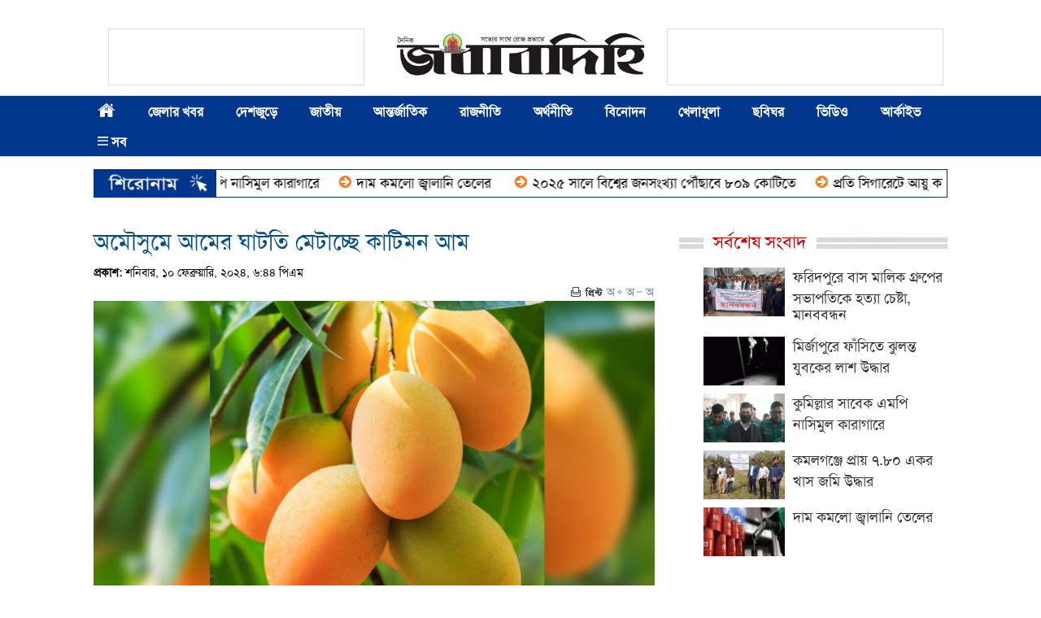

--- FILE ---
content_type: text/html; charset=UTF-8
request_url: https://www.jobabdihi.com/details.php?id=91175
body_size: 10112
content:
<html>
<head prefix="og: http://ogp.me/ns#">
<meta http-equiv="X-UA-Compatible" content="IE=edge" />
<meta charset="utf-8">
<meta name="viewport" content="width=device-width, minimum-scale=1, initial-scale=1, maximum-scale=1, user-scalable=0" />
<title>অমৌসুমে আমের ঘাটতি মেটাচ্ছে কাটিমন আম</title>
<meta itemprop="image" content="https://jobabdihi.com/2024/02/10/VP_1707569361.jpg" />
<meta property="og:image" content="https://jobabdihi.com/2024/02/10/VP_1707569361.jpg"/>
<meta name="description" content="দেশীয় আমের মৌসুমের বাইরে বছর জুড়ে উৎপাদিত হয় কাটিমন নামের বারোমাসি আমের। স্থানীয় বাজারে এর চাহিদা ব্যাপক।পাইকারি পর্যায়েই প্রতি কেজি আম ৩০০ টাকা থেকে শুরু করে ৩৫০ টাকা পর্যন্ত বিক্রি হয়। বছরে দুই বার তোলা যায় কাটিমন আম।চাঁপাইনবাবগঞ্জ জেলার নাচোল উপজেলায় কাটিমন আম বাণিজ্যিকভাবে চাষ করে লাভবান হচ্ছেন অনেকেই।উপজেলার কৃষি " />
<meta property="og:image:height" content="" />
<meta property="og:image:width" content="" />
<link href="https://jobabdihi.com/images/favicon.png" rel="shortcut icon" type="image/vnd.microsoft.icon" />
<link href="https://jobabdihi.com/images/styles.css" rel="stylesheet" type="text/css" media="screen,print">
<link rel="stylesheet" type="text/css" href="https://jobabdihi.com/images/font-awesome.min.css" />
<meta http-equiv="developer" content="Developed By: SM. Kafi
Powered by : i2soft Technology Limited
Web address : http://www.i2softbd.com
Address : 53 Modern Mansion (11th Floor), Motijheel C/A, Dhaka - 1000, Bangladesh, Cell : 01711112420, 01611112420" />
<meta http-equiv="refresh" content="1500"/>
<script type='text/javascript' src='//platform-api.sharethis.com/js/sharethis.js#property=5a87a2ead57467001383ca4d&product=sop' async='async'></script>
<!-- <script async src="https://pagead2.googlesyndication.com/pagead/js/adsbygoogle.js?client=ca-pub-1107697891460959" crossorigin="anonymous"></script> -->
</head>
<script language="javascript" src="https://jobabdihi.com/images/jquery-1.7.1.min.js"></script>
<script language="javascript" src="https://jobabdihi.com/images/jquery.slimscroll.js"></script>
<script language="javascript" src="https://jobabdihi.com/images/tooltip.js"></script>
<script type="text/javascript" src="https://jobabdihi.com/images/moments.js"></script>
<script type="text/javascript" src="https://jobabdihi.com/images/livestamp.min.js"></script>
<script src="http://code.jquery.com/jquery-latest.min.js" type="text/javascript"></script>
<script>
(function($) {
  $.fn.menumaker = function(options) {
      
      var cssmenu = $(this), settings = $.extend({
        title: "Menu",
        format: "dropdown",
        sticky: false
      }, options);

      return this.each(function() {
        cssmenu.prepend('<div id="menu-button" style="color:#fff; padding-left: 15px; background: url(https://jobabdihi.com/images/menuALL.png) no-repeat 10px 12px"></div>');
        $(this).find("#menu-button").on('click', function(){
          $(this).toggleClass('menu-opened');
          var mainmenu = $(this).next('ul');
          if (mainmenu.hasClass('open')) { 
            mainmenu.hide().removeClass('open');
          }
          else {
            mainmenu.show().addClass('open');
            if (settings.format === "dropdown") {
              mainmenu.find('ul').show();
            }
          }
        });

        cssmenu.find('li ul').parent().addClass('has-sub');

        multiTg = function() {
          cssmenu.find(".has-sub").prepend('<span class="submenu-button"></span>');
          cssmenu.find('.submenu-button').on('click', function() {
            $(this).toggleClass('submenu-opened');
            if ($(this).siblings('ul').hasClass('open')) {
              $(this).siblings('ul').removeClass('open').hide();
            }
            else {
              $(this).siblings('ul').addClass('open').show();
            }
          });
        };

        if (settings.format === 'multitoggle') multiTg();
        else cssmenu.addClass('dropdown');

        if (settings.sticky === true) cssmenu.css('position', 'fixed');

        resizeFix = function() {
          if ($( window ).width() > 768) {
            cssmenu.find('ul').show();
          }

          if ($(window).width() <= 768) {
            cssmenu.find('ul').hide().removeClass('open');
          }
        };
        resizeFix();
        return $(window).on('resize', resizeFix);

      });
  };
})(jQuery);

(function($){
$(document).ready(function(){

$("#cssmenu").menumaker({
   title: "Menu",
   format: "multitoggle"
});

});
})(jQuery);


	function menus() {
      if(document.getElementById('menus').style.display=='none'){
        document.getElementById('menus').style.display='block';
      }else{
        document.getElementById('menus').style.display='none';
      }    
    }

</script>
<script>
	function changeFontSize(element,step)
	{
			step = parseInt(step,10);
			var el = document.getElementById(element);
			var curFont = parseInt(el.style.fontSize,10);
			var curLineHeight = parseInt(el.style.lineHeight,10);
			if((step=="2" && curFont<60) || (step=="-2" && curFont>12)){
				el.style.fontSize = (curFont+step) + 'px';
				el.style.lineHeight = (curLineHeight+step) + 'px';
			}
			else if((step=="0" && curFont>8)){
				el.style.fontSize = '20px';
			}
			return;
	}
</script>
<body>
<div style="display:none"><a href="#"><img border="0" src="2024/02/10/VP_1707569361.jpg" style="width: 100%"></a></div>
<script type="text/javascript" src="http://ajax.googleapis.com/ajax/libs/jquery/1.8.2/jquery.js"></script>
	<!-- Social & Date Bar Start -->

<div class="container">
		<div class="col-lg-4 col-md-4 col-sm-4 col-xs-12 m_none" style="padding: 35px 0 10px 0">				
			<div style="margin: auto; width:90%; height: 70px; border: 1px solid #ddd">&nbsp;</div>		</div>
		<div align="left" class="col-lg-4 col-md-4 col-sm-4 col-xs-12 m_none" style="padding: 30px 20px 0 20px">
			<div align="center" style="padding: 0 0 10px 0">
				<a href="https://jobabdihi.com"><img border="0" src="https://jobabdihi.com/images/logoJD.png" style="width: 100%"></a>
							</div>
		</div>
		<div align="center" class="col-lg-4 col-md-4 col-sm-4 col-xs-12 d_none t_none" style="padding: 10px 20px 0 20px">
			<div style="padding: 0 0 10px 0"><a href="https://jobabdihi.com"><img border="0" src="https://jobabdihi.com/images/logoJD.png" style="width: 60%"></a></div>
		</div>
		<div class="col-lg-4 col-md-4 col-sm-4 col-xs-12 m_none" style="padding: 35px 0 10px 0">
			<div style="margin: auto; width:97%; height: 70px; border: 1px solid #ddd">&nbsp;</div>		</div>
</div>

		﻿<div class="clear" style="border: 1px solid #ddd; border-right:none; border-left:none">
			<div style="background: #00368C; padding: 0px">
				<div class="container" style="padding: 0px">
					<!-- Menu Start -->
						<style>@media (min-width: 990px) {#cssmenu .dt_none {display: none;}}</style>
<div id='cssmenu'>
<ul>
	<li class="m_none"><a href="https://jobabdihi.com"><span><img border="0" src="https://jobabdihi.com/images/home.png" width="22" height="20" style="margin: -3px 0 0 0"></span></a></li>
	<li><a href="https://jobabdihi.com/dist/">জেলার খবর</a></li>
	<li><a href="https://jobabdihi.com/menu/107">দেশজুড়ে</a><ul><li><a href="https://jobabdihi.com/menu/108">ঢাকা</a></li><li><a href="https://jobabdihi.com/menu/109">চট্টগ্রাম</a></li><li><a href="https://jobabdihi.com/menu/110">রাজশাহী</a></li><li><a href="https://jobabdihi.com/menu/113">খুলনা</a></li><li><a href="https://jobabdihi.com/menu/112">সিলেট</a></li><li><a href="https://jobabdihi.com/menu/111">বরিশাল</a></li><li><a href="https://jobabdihi.com/menu/139">রংপুর</a></li><li><a href="https://jobabdihi.com/menu/114">ময়মনসিংহ</a></li></ul></li><li><a href="https://jobabdihi.com/menu/102">জাতীয়</a></li><li><a href="https://jobabdihi.com/menu/116">আন্তর্জাতিক</a></li><li><a href="https://jobabdihi.com/menu/115">রাজনীতি</a></li><li><a href="https://jobabdihi.com/menu/130">অর্থনীতি</a></li><li><a href="https://jobabdihi.com/menu/117">বিনোদন</a></li><li><a href="https://jobabdihi.com/menu/119">খেলাধুলা</a></li><li><a href="https://jobabdihi.com/photo/">ছবিঘর</a></li>
<li><a href="https://jobabdihi.com/video/">ভিডিও</a></li>
<li><a href="https://jobabdihi.com/index.php#archive">আর্কাইভ</a></li>
<li class="m_none"><a href="#" onClick="menus();"><span><img border="0" src="https://jobabdihi.com/images/menuALL.png" width="13" height="12" style="margin: 0px 0 0 0"></span>  সব </a></li>

<li class="dt_none">
	<li class="dt_none"><a href="https://jobabdihi.com/menu/293">ইসলাম ও জীবন</a></li><li class="dt_none"><a href="https://jobabdihi.com/menu/122">আইন-আদালত</a></li><li class="dt_none"><a href="https://jobabdihi.com/menu/121">অপরাধ</a></li><li class="dt_none"><a href="https://jobabdihi.com/menu/123">শিক্ষা</a></li><li class="dt_none"><a href="https://jobabdihi.com/menu/314">স্বাস্থ্য</a></li><li class="dt_none"><a href="https://jobabdihi.com/menu/141">লাইফ স্টাইল</a></li><li class="dt_none"><a href="https://jobabdihi.com/menu/312">ফিচার</a></li><li class="dt_none"><a href="https://jobabdihi.com/menu/316">সাহিত্য</a></li><li class="dt_none"><a href="https://jobabdihi.com/menu/297">ভ্রমণ</a></li><li class="dt_none"><a href="https://jobabdihi.com/menu/318">অন্যান্য</a></li><li class="dt_none"><a href="https://jobabdihi.com/menu/294">রকমারি</a></li><li class="dt_none"><a href="https://jobabdihi.com/menu/118">প্রবাস</a></li><li class="dt_none"><a href="https://jobabdihi.com/menu/295">মতামত</a></li><li class="dt_none"><a href="https://jobabdihi.com/menu/310">পাঠকের কলাম</a></li><li class="dt_none"><a href="https://jobabdihi.com/menu/120">প্রযুক্তি</a></li></li>

</ul>
</div>
<div class="clear"></div>					<!-- Menu End -->
				</div>
			</div>
		</div>
		<div id="menus" style="display:none">
			<div style="background: #f6f6f3; padding: 20px 10px 10px 10px">
			<div class="container">
			<div class="footerN">
				<div style="margin: 0 0 5px 0"><a style="color: #000; font-weight:normal; font-family: SolaimanLipi" href="https://jobabdihi.com/menu/121">●&nbsp;অপরাধ</a></div><div style="margin: 0 0 5px 0"><a style="color: #000; font-weight:normal; font-family: SolaimanLipi" href="https://jobabdihi.com/menu/123">●&nbsp;শিক্ষা</a></div><div style="margin: 0 0 5px 0"><a style="color: #000; font-weight:normal; font-family: SolaimanLipi" href="https://jobabdihi.com/menu/314">●&nbsp;স্বাস্থ্য</a></div><div style="margin: 0 0 5px 0"><a style="color: #000; font-weight:normal; font-family: SolaimanLipi" href="https://jobabdihi.com/menu/141">●&nbsp;লাইফ স্টাইল</a></div><div style="margin: 0 0 5px 0"><a style="color: #000; font-weight:normal; font-family: SolaimanLipi" href="https://jobabdihi.com/menu/312">●&nbsp;ফিচার</a></div><div style="margin: 0 0 5px 0"><a style="color: #000; font-weight:normal; font-family: SolaimanLipi" href="https://jobabdihi.com/menu/316">●&nbsp;সাহিত্য</a></div><div style="margin: 0 0 5px 0"><a style="color: #000; font-weight:normal; font-family: SolaimanLipi" href="https://jobabdihi.com/menu/297">●&nbsp;ভ্রমণ</a></div><div style="margin: 0 0 5px 0"><a style="color: #000; font-weight:normal; font-family: SolaimanLipi" href="https://jobabdihi.com/menu/318">●&nbsp;অন্যান্য</a></div><div style="margin: 0 0 5px 0"><a style="color: #000; font-weight:normal; font-family: SolaimanLipi" href="https://jobabdihi.com/menu/294">●&nbsp;রকমারি</a></div><div style="margin: 0 0 5px 0"><a style="color: #000; font-weight:normal; font-family: SolaimanLipi" href="https://jobabdihi.com/menu/118">●&nbsp;প্রবাস</a></div><div style="margin: 0 0 5px 0"><a style="color: #000; font-weight:normal; font-family: SolaimanLipi" href="https://jobabdihi.com/menu/295">●&nbsp;মতামত</a></div><div style="margin: 0 0 5px 0"><a style="color: #000; font-weight:normal; font-family: SolaimanLipi" href="https://jobabdihi.com/menu/310">●&nbsp;পাঠকের কলাম</a></div><div style="margin: 0 0 5px 0"><a style="color: #000; font-weight:normal; font-family: SolaimanLipi" href="https://jobabdihi.com/menu/120">●&nbsp;প্রযুক্তি</a></div>			</div><div align="right" style="width: 100%; background: #f6f6f3; padding: 0 10px 10px 0"><a href="#" onClick="menus();"><img border="0" src="https://jobabdihi.com/images/cross.png" alt="close" title="close"></a></a></div>
			</div></div>
		</div>

<div class="clear" style="margin: 0 0 15px 0"></div>

<div class="container">
		<div style="border: 1px solid #00368C"><script src="https://jobabdihi.com/images/jquery.marquee.js?v=3" type="text/javascript"></script>
<style type="text/css">.marquee-with-options{width: 100px;}</style>

	<table border="0" width="100%" id="table1" cellspacing="0" cellpadding="0">
		<tr>
			<td style="width: 150px"><img border="0" src="https://jobabdihi.com/images/todays_news.jpg" width="100%"></td>
			<td style="border: 0px solid #2786B2; padding: 0 5px 0 5px">
				<div style="max-height: 25px; overflow: hidden">
				<div class='marquee-with-options'>
						<span class="ticker"><a style="font-size: 17px" href="https://jobabdihi.com/news/102031">কুমিল্লার সাবেক এমপি নাসিমুল কারাগারে</a>&nbsp;&nbsp;&nbsp;&nbsp;&nbsp;&nbsp;</span><span class="ticker"><a style="font-size: 17px" href="https://jobabdihi.com/news/102029">দাম কমলো জ্বালানি তেলের </a>&nbsp;&nbsp;&nbsp;&nbsp;&nbsp;&nbsp;</span><span class="ticker"><a style="font-size: 17px" href="https://jobabdihi.com/news/102028">২০২৫ সালে বিশ্বের জনসংখ্যা পৌঁছাবে ৮০৯ কোটিতে</a>&nbsp;&nbsp;&nbsp;&nbsp;&nbsp;&nbsp;</span><span class="ticker"><a style="font-size: 17px" href="https://jobabdihi.com/news/102027">প্রতি সিগারেটে আয়ু কমে ২০ মিনিট: গবেষণা</a>&nbsp;&nbsp;&nbsp;&nbsp;&nbsp;&nbsp;</span><span class="ticker"><a style="font-size: 17px" href="https://jobabdihi.com/news/102026">বুধবার থেকে এলএনজি টার্মিনাল বন্ধ, গ্যাস সংকট বাড়বে</a>&nbsp;&nbsp;&nbsp;&nbsp;&nbsp;&nbsp;</span><span class="ticker"><a style="font-size: 17px" href="https://jobabdihi.com/news/102025">টেস্ট ক্রিকেটে বুমরাহর নতুন রেকর্ড</a>&nbsp;&nbsp;&nbsp;&nbsp;&nbsp;&nbsp;</span><span class="ticker"><a style="font-size: 17px" href="https://jobabdihi.com/news/102023">সচিবালয়ে আগুন লুজ কানেকশন থেকে: তদন্ত কমিটি</a>&nbsp;&nbsp;&nbsp;&nbsp;&nbsp;&nbsp;</span>				</div>
				</div>
			</td>
		</tr>
	</table>

<script>
$(function(){
	var $mwo = $('.marquee-with-options');
	$('.marquee').marquee();
	$('.marquee-with-options').marquee({
		//speed in milliseconds of the marquee
		speed: 30,
		//gap in pixels between the tickers
		gap: 0,
		//gap in pixels between the tickers
		delayBeforeStart: 0,
		//'left' or 'right'
		direction: 'left',
		//true or false - should the marquee be duplicated to show an effect of continues flow
		duplicated: true,
		//on hover pause the marquee - using jQuery plugin https://github.com/tobia/Pause
		pauseOnHover: true
	});
	
	//Direction upward
	$('.marquee-vert').marquee({
		direction: 'up',
		speed: 100
	});

	//pause and resume links
	$('.pause').click(function(e){
		e.preventDefault();
		$mwo.trigger('pause');
	});
	$('.resume').click(function(e){
		e.preventDefault();
		$mwo.trigger('resume');
	});
	//toggle
	$('.toggle').hover(function(e){
		$mwo.trigger('pause');
	},function(){
		$mwo.trigger('resume');
	})
	.click(function(e){
		e.preventDefault();
	})
});
</script></div>
</div>

	
<div class="clear" style="margin: 0 0 35px 0"></div>

<div class="container" style="padding: 0px">
<div class="col-lg-8 col-md-8 col-sm-8 col-xs-12">
<!-- Details News Start -->
<div id="toPrint">

							
<style type="text/css">
.figcaption p{position:relative; width: 100%; font-style: normal; float:;text-align:center;cursor:pointer; background:#ffffff; color: #3e3e3e; font-size: 18px;  text-align: left; margin: 0 0 20px 0; padding: 0 0 5px 0; border-bottom: 1px solid #ddd}
@media (min-width:1800px) {
	.marginTop20{margin-top:20px;}.grid figure{position:relative;float:;text-align:center;cursor:pointer;}.grid figure img{position:relative;display:block;}.grid figure figcaption{padding:2em;color:#fff;text-transform:uppercase;font-size:1.25em;-webkit-backface-visibility:hidden;backface-visibility:hidden;}.grid figure figcaption::before,.grid figure figcaption::after{pointer-events:none;}.grid figure figcaption,.grid figure figcaption>a{position:absolute;bottom:-30px;left:0;}.grid figure figcaption>a{z-index:1000;text-indent:200%;white-space:nowrap;font-size:0;opacity:0;}.grid figure h2{word-spacing:-0.15em;font-weight:300;}.grid figure h2 span{font-weight:800;}.grid figure h2,.grid figure p{margin:0;}.grid figure p{letter-spacing:1px;font-size:68.5%;}figure.effect-layla figcaption{padding:3em;}figure.effect-layla figcaption::before,figure.effect-layla figcaption::after{position:absolute;content:'';opacity:0;}figure.effect-layla figcaption::before{top:50px;right:30px;bottom:50px;left:30px;border-top:1px solid #fff;border-bottom:1px solid #fff;-webkit-transform:scale(0,1);transform:scale(0,1);-webkit-transform-origin:0 0;transform-origin:0 0;}figure.effect-layla figcaption::after{top:30px;right:50px;bottom:30px;left:50px;border-right:1px solid #fff;border-left:1px solid #fff;-webkit-transform:scale(1,0);transform:scale(1,0);-webkit-transform-origin:100% 0;transform-origin:100% 0;}figure.effect-layla h2{-webkit-transition:-webkit-transform 0.35s;transition:transform 0.35s;}figure.effect-layla p{padding:0.5em 2em;text-transform:none;opacity:0;-webkit-transform:translate3d(0,-10px,0);transform:translate3d(0,-10px,0);}figure.effect-layla img,figure.effect-layla h2{-webkit-transform:translate3d(0,0,0,0);transform:translate3d(0,0,0,0);}figure.effect-layla img,figure.effect-layla figcaption::before,figure.effect-layla figcaption::after,figure.effect-layla p{-webkit-transition:opacity 0.35s,-webkit-transform 0.35s;transition:opacity 0.35s,transform 0.35s;}figure.effect-layla:hover figcaption::before,figure.effect-layla:hover figcaption::after{opacity:1;-webkit-transform:scale(1);transform:scale(1);}figure.effect-layla:hover h2,figure.effect-layla:hover p{opacity:1;-webkit-transform:translate3d(0,0,0);transform:translate3d(0,0,0);}figure.effect-layla:hover figcaption::after,figure.effect-layla:hover h2,figure.effect-layla:hover p,figure.effect-layla:hover img{-webkit-transition-delay:0.15s;transition-delay:0.15s;}
}
.inset {font-size: 20px; background: #EFEFEC; padding: 15px; border-bottom: 3px solid #E6711B; border-top: 3px solid #E6711B}
</style>

			<div class="hanger"></div>
			<div class="title_detail">অমৌসুমে আমের ঘাটতি মেটাচ্ছে কাটিমন আম</div>
			<div class="sholder"></div>
			<div class="unicode" style="margin: 0 0 -15px 0"></div>
			<div style="margin: 15px 0 0 0">			
				<div style="float:left; width: 100%; padding: 7px 0 0 0; font-size: 14px; font-family: SolaimanLipi">
															<b>&#2474;&#2509;&#2480;&#2453;&#2494;&#2486;:</b> শনিবার, ১০ ফেব্রুয়ারি, ২০২৪, ৬:৪৪ পিএম<!--  <span style="color: #ffffff"> &nbsp;(ভিজিটর : )</span>-->
				</div>
				<div style="float: right; text-align:right; width: 112px; padding: 5px 0 0 0">
					<span style="padding: 0 0 10px 0"><input class="myButton"  value="" id="PopupandLeaveopen" type="button"></span>
					<span><a href="javascript:void(0);" onclick="changeFontSize('f','2');"><img src="https://jobabdihi.com/images/plus.png"/></a></span>
					<span><a href="javascript:void(0);" onclick="changeFontSize('f',-2);"><img src="https://jobabdihi.com/images/minus.png"/></a></span>
					<span><a href="javascript:void(0);" onclick="changeFontSize('f',0);"><img src="https://jobabdihi.com/images/minus-plus.png"/></a></span>
				</div><div class="clear"></div>
			</div>
			

			
			<div id='f' style="font-size: 19px"><p><img src="https://jobabdihi.com/2024/02/10/VP_1707569361.jpg" style="width:100%; margin-bottom: 10px;" border="0px" align="top"><script async src="https://pagead2.googlesyndication.com/pagead/js/adsbygoogle.js"></script><div style="max-width:100%; text-align: justify;"><span style="max-width:100%; font-family: SolaimanLipi; font-size: 20px;">দেশীয় আমের মৌসুমের বাইরে বছর জুড়ে উৎপাদিত হয় কাটিমন নামের বারোমাসি আমের। স্থানীয় বাজারে এর চাহিদা ব্যাপক।</span></div><div style="max-width:100%; text-align: justify;"><span style="max-width:100%; font-size: 20px; font-family: SolaimanLipi;"><br></span></div><div style="max-width:100%; text-align: justify;"><span style="max-width:100%; font-size: 20px; font-family: SolaimanLipi;">পাইকারি পর্যায়েই প্রতি কেজি আম ৩০০ টাকা থেকে শুরু করে ৩৫০ টাকা পর্যন্ত বিক্রি হয়। বছরে দুই বার তোলা যায় কাটিমন আম।</span></div><div style="max-width:100%; text-align: justify;"><span style="max-width:100%; font-size: 20px; font-family: SolaimanLipi;"><br></span></div><div style="max-width:100%; text-align: justify;"><span style="max-width:100%; font-size: 20px; font-family: SolaimanLipi;">চাঁপাইনবাবগঞ্জ জেলার নাচোল উপজেলায় কাটিমন আম বাণিজ্যিকভাবে চাষ করে লাভবান হচ্ছেন অনেকেই।</span></div><div style="max-width:100%; text-align: justify;"><span style="max-width:100%; font-size: 20px; font-family: SolaimanLipi;"><br></span></div><div style="max-width:100%; text-align: justify;"><span style="max-width:100%; font-size: 20px; font-family: SolaimanLipi;">উপজেলার কৃষি কর্মকর্তা সলেহ আকরাম জানান, বর্তমানে সারা দেশেই এই আমের বাণিজ্যিক চাষ শুরু হলেও সবচেয়ে বেশি চাষ হয় চাঁপাইনবাবগঞ্জ জেলার নাচোল উপজেলায়।</span></div><div style="max-width:100%; text-align: justify;"><span style="max-width:100%; font-size: 20px; font-family: SolaimanLipi;"><br></span></div><div style="max-width:100%; text-align: justify;"><span style="max-width:100%; font-size: 20px; font-family: SolaimanLipi;">তিনি বলেন, কৃষি বিভাগ থেকে পরীক্ষামূলক চাষে সফলতা পাওয়ার পর কাটিমন আম চাষ নিয়ে প্রচারণা চালানো হয়। দেশের বিভিন্ন হর্টিকালচার সেন্টারে এর চারা উৎপাদন করা হয়। সেখান থেকে বিভিন্ন নার্সারির মাধ্যমে এই আম গাছ সারা দেশে ছড়িয়ে পড়েছে।</span></div><div style="max-width:100%; text-align: justify; font-family: SolaimanLipi; font-size: 20px;"><br></div>                                                                                </p></p>
				<script>(adsbygoogle = window.adsbygoogle || []).push({});</script>
			</div>
</div>

<table width="100%"><tr><td align="left" width="267"><a href="https://jobabdihi.com/news/91174" title="">« পূর্ববর্তী সংবাদ</a></td><td width="200" align="center"></td><td align="right" width="233"><a href="https://jobabdihi.com/news/91176" title="">পরবর্তী সংবাদ »</a></td></tr></table>

<BR><BR>

   <BR>
<!-- Details News End -->	

<div class="sharethis-inline-share-buttons"></div>

<br><br>
<!-- ADD1 -->
<ins class="adsbygoogle"
     style="display:block"
     data-ad-client="ca-pub-1107697891460959"
     data-ad-slot="5333307523"
     data-ad-format="auto"
     data-full-width-responsive="true"></ins>
<script>
     (adsbygoogle = window.adsbygoogle || []).push({});
</script><br><br>

<!-- Facebook Comments -->
<style>
.fb_iframe_widget,
.fb_iframe_widget span,
.fb_iframe_widget span iframe[style] {
  min-width: 100% !important;
  width: 100% !important;
}
</style>
				<div id="fb-root"></div>
				<script>(function(d, s, id) {
				  var js, fjs = d.getElementsByTagName(s)[0];
				  if (d.getElementById(id)) return;
				  js = d.createElement(s); js.id = id;
				  js.src = "//connect.facebook.net/en_US/all.js#xfbml=1";
				  fjs.parentNode.insertBefore(js, fjs);
				}(document, 'script', 'facebook-jssdk'));</script>
				<div class="fb-comments" data-href="https://jobabdihi.com/news/91175" data-numposts="10" data-width="100%" data-colorscheme="light"></div>
<div class="clear"></div>
<!-- Facebook Comments -->
</div>

<div class="col-lg-4 col-md-4 col-sm-4 col-xs-12">

						<!-- Latest News Start -->  

							<div style="background: url('https://jobabdihi.com/images/title-bg.jpg') top left; color: #cd0000; font-size: 22px; padding: 5px 0 5px 30px; margin: 0 0 0 0"><span style="background: #ffffff">&nbsp;&nbsp;সর্বশেষ সংবাদ&nbsp;&nbsp;</span></div>
							<div class="dtl_tb">
								<div class="tab-content">
									<div role="tabpanel" class="tab-pane fade in active" id="tab1">
										<ul class="media-list">
																						<li class="media" style="clear:both">
													<a style="font-size: 18px" href="https://jobabdihi.com/news/102033"><img class="zoom_in" src="https://jobabdihi.com/2024/12/31/VP_1735662388_th.jpg" align="left" style="width: 100px; height: 60px; margin: 0 10px 0 0">ফরিদপুরে বাস মালিক গ্রুপের সভাপতিকে হত্যা চেষ্টা, মানববন্ধন</a>
											</li>
																						<li class="media" style="clear:both">
													<a style="font-size: 18px" href="https://jobabdihi.com/news/102032"><img class="zoom_in" src="https://jobabdihi.com/2024/12/31/VP_1735661971_th.jpg" align="left" style="width: 100px; height: 60px; margin: 0 10px 0 0">মির্জাপুরে ফাঁসিতে ঝুলন্ত যুবকের লাশ উদ্ধার</a>
											</li>
																						<li class="media" style="clear:both">
													<a style="font-size: 18px" href="https://jobabdihi.com/news/102031"><img class="zoom_in" src="https://jobabdihi.com/2024/12/31/VP_1735661807_th.jpg" align="left" style="width: 100px; height: 60px; margin: 0 10px 0 0">কুমিল্লার সাবেক এমপি নাসিমুল কারাগারে</a>
											</li>
																						<li class="media" style="clear:both">
													<a style="font-size: 18px" href="https://jobabdihi.com/news/102030"><img class="zoom_in" src="https://jobabdihi.com/2024/12/31/VP_1735661687_th.jpg" align="left" style="width: 100px; height: 60px; margin: 0 10px 0 0">কমলগঞ্জে প্রায় ৭.৮০ একর খাস জমি উদ্ধার </a>
											</li>
																						<li class="media" style="clear:both">
													<a style="font-size: 18px" href="https://jobabdihi.com/news/102029"><img class="zoom_in" src="https://jobabdihi.com/2024/12/31/VP_1735661334_th.jpg" align="left" style="width: 100px; height: 60px; margin: 0 10px 0 0">দাম কমলো জ্বালানি তেলের </a>
											</li>
																					</ul>
								</div></div></div>

						<!-- Latest News End -->
						<div class="clear" style="margin: 0 0 25px 0"></div>
												<div class="clear" style="margin: 0 0 25px 0"></div>
						<ins class="adsbygoogle"
     style="display:block; text-align:center;"
     data-ad-layout="in-article"
     data-ad-format="fluid"
     data-ad-client="ca-pub-1107697891460959"
     data-ad-slot="9378025903"></ins>
<script>
     (adsbygoogle = window.adsbygoogle || []).push({});
</script>						<div class="clear" style="margin: 0 0 25px 0"></div>
						<!-- Most Read News Start -->  
							<div style="background: url('https://jobabdihi.com/images/title-bg.jpg') top left; color: #cd0000; font-size: 22px; padding: 5px 0 5px 30px; margin: 0 0 0 0"><span style="background: #ffffff">&nbsp;&nbsp;সর্বাধিক পঠিত&nbsp;&nbsp;</span></div>

							<div class="dtl_tb">
								<div class="tab-content">
									<div role="tabpanel" class="tab-pane fade in active" id="tab1">
										<ul class="media-list">
																						<li class="media" style="clear:both">
													<a style="font-size: 18px" href="https://jobabdihi.com/news/102028"><img class="zoom_in" src="https://jobabdihi.com/2024/12/31/VP_1735661203_th.jpg" align="left" style="width: 100px; height: 60px; margin: 0 10px 0 0">২০২৫ সালে বিশ্বের জনসংখ্যা পৌঁছাবে ৮০৯ কোটিতে</a>
											</li>
																						<li class="media" style="clear:both">
													<a style="font-size: 18px" href="https://jobabdihi.com/news/101938"><img class="zoom_in" src="https://jobabdihi.com/2024/12/29/VP_1735478459_th.jpg" align="left" style="width: 100px; height: 60px; margin: 0 10px 0 0">বাউফলে বিএনপির দুই গ্রুপের পাল্টাপাল্টি কর্মসূচী</a>
											</li>
																						<li class="media" style="clear:both">
													<a style="font-size: 18px" href="https://jobabdihi.com/news/101972"><img class="zoom_in" src="https://jobabdihi.com/2024/12/30/VP_1735548743_th.jpg" align="left" style="width: 100px; height: 60px; margin: 0 10px 0 0">সন্দ্বীপে তারুণ্যের উৎসব ২০২৫ আয়োজিত</a>
											</li>
																						<li class="media" style="clear:both">
													<a style="font-size: 18px" href="https://jobabdihi.com/news/101951"><img class="zoom_in" src="https://jobabdihi.com/2024/12/29/VP_1735486700_th.jpg" align="left" style="width: 100px; height: 60px; margin: 0 10px 0 0">পিবজার উদ্যোগে পিঠা উৎসব, ফ্রি মেডিক্যাল ক্যাম্প ও সাংস্কৃতিক অনুষ্ঠান</a>
											</li>
																						<li class="media" style="clear:both">
													<a style="font-size: 18px" href="https://jobabdihi.com/news/102029"><img class="zoom_in" src="https://jobabdihi.com/2024/12/31/VP_1735661334_th.jpg" align="left" style="width: 100px; height: 60px; margin: 0 10px 0 0">দাম কমলো জ্বালানি তেলের </a>
											</li>
																					</ul>
								</div></div></div>
						<!-- Most Read News End -->
			<div class="clear"></div>

</div>

<div class="clear" style="margin: 0 0 20px 0"></div>

<div style="color: #cd0000; font-size: 22px; padding: 5px 0 5px 10px; border-bottom: 1px solid #ddd"><span style="background: #ffffff">এই ক্যাটেগরির আরো সংবাদ</span></div>

<!-- also news start -->
	<div style="margin: 10px 0 0 10px">
			
		<div class="col-lg-3 col-md-3 col-sm-3 col-xs-6 m_none" style="padding: 0 20px 20px 0">
				<div style="width: 100%; overflow: hidden"><a href="https://jobabdihi.com/news/101994"><img class="img_dc img_zoom lazy" data-original="https://jobabdihi.com/2024/12/30/VP_1735569906_th.jpg" style="border: 1px solid #ddd" align="left"></a></div><div class="clear"></div>
				<div class="titleBTM" style="margin: 5px 0 0 0"><a href="https://jobabdihi.com/news/101994">১২ সাংবাদিকের ব্যাংক হিসাব তলব</a></div>
		</div><div class=" m_none" style="margin: 0 0 0 0"></div>

		<div class="col-lg-3 col-md-3 col-sm-3 col-xs-6 d_none t_none" style="padding: 0 20px 20px 0">
				<div style="width: 100%; overflow: hidden"><a href="https://jobabdihi.com/news/101994"><img class="img_dc img_zoom lazy" data-original="https://jobabdihi.com/2024/12/30/VP_1735569906_th.jpg" style="border: 1px solid #ddd" align="left"></a></div><div class="clear"></div>
				<div class="titleBTM" style="margin: 5px 0 0 0"><a href="https://jobabdihi.com/news/101994">১২ সাংবাদিকের ব্যাংক হিসাব তলব</a></div>
		</div><div class=" d_none t_none" style="margin: 0 0 0 0"></div>

			
		<div class="col-lg-3 col-md-3 col-sm-3 col-xs-6 m_none" style="padding: 0 20px 20px 0">
				<div style="width: 100%; overflow: hidden"><a href="https://jobabdihi.com/news/101993"><img class="img_dc img_zoom lazy" data-original="https://jobabdihi.com/2024/12/30/VP_1735569214_th.jpg" style="border: 1px solid #ddd" align="left"></a></div><div class="clear"></div>
				<div class="titleBTM" style="margin: 5px 0 0 0"><a href="https://jobabdihi.com/news/101993">শীতার্তদের পাশে আশা বিশ্ববিদ্যালয়ের ল ক্লাব  </a></div>
		</div><div class=" m_none" style="margin: 0 0 0 0"></div>

		<div class="col-lg-3 col-md-3 col-sm-3 col-xs-6 d_none t_none" style="padding: 0 20px 20px 0">
				<div style="width: 100%; overflow: hidden"><a href="https://jobabdihi.com/news/101993"><img class="img_dc img_zoom lazy" data-original="https://jobabdihi.com/2024/12/30/VP_1735569214_th.jpg" style="border: 1px solid #ddd" align="left"></a></div><div class="clear"></div>
				<div class="titleBTM" style="margin: 5px 0 0 0"><a href="https://jobabdihi.com/news/101993">শীতার্তদের পাশে আশা বিশ্ববিদ্যালয়ের ল ক্লাব  </a></div>
		</div><div class="clear d_none t_none" style="margin: 0 0 0 0"></div>

			
		<div class="col-lg-3 col-md-3 col-sm-3 col-xs-6 m_none" style="padding: 0 20px 20px 0">
				<div style="width: 100%; overflow: hidden"><a href="https://jobabdihi.com/news/101965"><img class="img_dc img_zoom lazy" data-original="https://jobabdihi.com/2024/12/30/VP_1735546152_th.jpg" style="border: 1px solid #ddd" align="left"></a></div><div class="clear"></div>
				<div class="titleBTM" style="margin: 5px 0 0 0"><a href="https://jobabdihi.com/news/101965">সিদ্ধান্ত মেনে আন্দোলন প্রত্যাহার করলেন ট্রেইনি চিকিৎসকরা</a></div>
		</div><div class=" m_none" style="margin: 0 0 0 0"></div>

		<div class="col-lg-3 col-md-3 col-sm-3 col-xs-6 d_none t_none" style="padding: 0 20px 20px 0">
				<div style="width: 100%; overflow: hidden"><a href="https://jobabdihi.com/news/101965"><img class="img_dc img_zoom lazy" data-original="https://jobabdihi.com/2024/12/30/VP_1735546152_th.jpg" style="border: 1px solid #ddd" align="left"></a></div><div class="clear"></div>
				<div class="titleBTM" style="margin: 5px 0 0 0"><a href="https://jobabdihi.com/news/101965">সিদ্ধান্ত মেনে আন্দোলন প্রত্যাহার করলেন ট্রেইনি চিকিৎসকরা</a></div>
		</div><div class=" d_none t_none" style="margin: 0 0 0 0"></div>

			
		<div class="col-lg-3 col-md-3 col-sm-3 col-xs-6 m_none" style="padding: 0 20px 20px 0">
				<div style="width: 100%; overflow: hidden"><a href="https://jobabdihi.com/news/101947"><img class="img_dc img_zoom lazy" data-original="https://jobabdihi.com/2024/12/29/VP_1735480700_th.jpg" style="border: 1px solid #ddd" align="left"></a></div><div class="clear"></div>
				<div class="titleBTM" style="margin: 5px 0 0 0"><a href="https://jobabdihi.com/news/101947">রাষ্ট্রীয় মর্যাদায় বিএনপি নেতা হারিছ চৌধুরীর দাফন</a></div>
		</div><div class="clear m_none" style="margin: 0 0 0 0"></div>

		<div class="col-lg-3 col-md-3 col-sm-3 col-xs-6 d_none t_none" style="padding: 0 20px 20px 0">
				<div style="width: 100%; overflow: hidden"><a href="https://jobabdihi.com/news/101947"><img class="img_dc img_zoom lazy" data-original="https://jobabdihi.com/2024/12/29/VP_1735480700_th.jpg" style="border: 1px solid #ddd" align="left"></a></div><div class="clear"></div>
				<div class="titleBTM" style="margin: 5px 0 0 0"><a href="https://jobabdihi.com/news/101947">রাষ্ট্রীয় মর্যাদায় বিএনপি নেতা হারিছ চৌধুরীর দাফন</a></div>
		</div><div class="clear d_none t_none" style="margin: 0 0 0 0"></div>

			
		<div class="col-lg-3 col-md-3 col-sm-3 col-xs-6 m_none" style="padding: 0 20px 20px 0">
				<div style="width: 100%; overflow: hidden"><a href="https://jobabdihi.com/news/101914"><img class="img_dc img_zoom lazy" data-original="https://jobabdihi.com/2024/12/29/VP_1735456908_th.jpg" style="border: 1px solid #ddd" align="left"></a></div><div class="clear"></div>
				<div class="titleBTM" style="margin: 5px 0 0 0"><a href="https://jobabdihi.com/news/101914">শীত বাড়বে কবে, জানাল আবহাওয়া অফিস</a></div>
		</div><div class=" m_none" style="margin: 0 0 0 0"></div>

		<div class="col-lg-3 col-md-3 col-sm-3 col-xs-6 d_none t_none" style="padding: 0 20px 20px 0">
				<div style="width: 100%; overflow: hidden"><a href="https://jobabdihi.com/news/101914"><img class="img_dc img_zoom lazy" data-original="https://jobabdihi.com/2024/12/29/VP_1735456908_th.jpg" style="border: 1px solid #ddd" align="left"></a></div><div class="clear"></div>
				<div class="titleBTM" style="margin: 5px 0 0 0"><a href="https://jobabdihi.com/news/101914">শীত বাড়বে কবে, জানাল আবহাওয়া অফিস</a></div>
		</div><div class=" d_none t_none" style="margin: 0 0 0 0"></div>

			
		<div class="col-lg-3 col-md-3 col-sm-3 col-xs-6 m_none" style="padding: 0 20px 20px 0">
				<div style="width: 100%; overflow: hidden"><a href="https://jobabdihi.com/news/101876"><img class="img_dc img_zoom lazy" data-original="https://jobabdihi.com/2024/12/28/VP_1735371743_th.jpg" style="border: 1px solid #ddd" align="left"></a></div><div class="clear"></div>
				<div class="titleBTM" style="margin: 5px 0 0 0"><a href="https://jobabdihi.com/news/101876">জ্বালানি তেল আমদানিতে বিপিসির সাশ্রয় হবে ৭৬৭ কোটি টাকা</a></div>
		</div><div class=" m_none" style="margin: 0 0 0 0"></div>

		<div class="col-lg-3 col-md-3 col-sm-3 col-xs-6 d_none t_none" style="padding: 0 20px 20px 0">
				<div style="width: 100%; overflow: hidden"><a href="https://jobabdihi.com/news/101876"><img class="img_dc img_zoom lazy" data-original="https://jobabdihi.com/2024/12/28/VP_1735371743_th.jpg" style="border: 1px solid #ddd" align="left"></a></div><div class="clear"></div>
				<div class="titleBTM" style="margin: 5px 0 0 0"><a href="https://jobabdihi.com/news/101876">জ্বালানি তেল আমদানিতে বিপিসির সাশ্রয় হবে ৭৬৭ কোটি টাকা</a></div>
		</div><div class="clear d_none t_none" style="margin: 0 0 0 0"></div>

			
		<div class="col-lg-3 col-md-3 col-sm-3 col-xs-6 m_none" style="padding: 0 20px 20px 0">
				<div style="width: 100%; overflow: hidden"><a href="https://jobabdihi.com/news/101867"><img class="img_dc img_zoom lazy" data-original="https://jobabdihi.com/2024/12/28/VP_1735370230_th.jpg" style="border: 1px solid #ddd" align="left"></a></div><div class="clear"></div>
				<div class="titleBTM" style="margin: 5px 0 0 0"><a href="https://jobabdihi.com/news/101867">আমি গণমাধ্যমের স্বাধীনতায় বিশ্বাসী: হাসনাত আব্দুল্লাহ</a></div>
		</div><div class=" m_none" style="margin: 0 0 0 0"></div>

		<div class="col-lg-3 col-md-3 col-sm-3 col-xs-6 d_none t_none" style="padding: 0 20px 20px 0">
				<div style="width: 100%; overflow: hidden"><a href="https://jobabdihi.com/news/101867"><img class="img_dc img_zoom lazy" data-original="https://jobabdihi.com/2024/12/28/VP_1735370230_th.jpg" style="border: 1px solid #ddd" align="left"></a></div><div class="clear"></div>
				<div class="titleBTM" style="margin: 5px 0 0 0"><a href="https://jobabdihi.com/news/101867">আমি গণমাধ্যমের স্বাধীনতায় বিশ্বাসী: হাসনাত আব্দুল্লাহ</a></div>
		</div><div class=" d_none t_none" style="margin: 0 0 0 0"></div>

			
		<div class="col-lg-3 col-md-3 col-sm-3 col-xs-6 m_none" style="padding: 0 20px 20px 0">
				<div style="width: 100%; overflow: hidden"><a href="https://jobabdihi.com/news/101862"><img class="img_dc img_zoom lazy" data-original="https://jobabdihi.com/2024/12/27/VP_1735310808_th.jpg" style="border: 1px solid #ddd" align="left"></a></div><div class="clear"></div>
				<div class="titleBTM" style="margin: 5px 0 0 0"><a href="https://jobabdihi.com/news/101862">ইন্টারপোলের লাল তালিকায় ৬৩ বাংলাদেশি</a></div>
		</div><div class="clear m_none" style="margin: 0 0 0 0"></div>

		<div class="col-lg-3 col-md-3 col-sm-3 col-xs-6 d_none t_none" style="padding: 0 20px 20px 0">
				<div style="width: 100%; overflow: hidden"><a href="https://jobabdihi.com/news/101862"><img class="img_dc img_zoom lazy" data-original="https://jobabdihi.com/2024/12/27/VP_1735310808_th.jpg" style="border: 1px solid #ddd" align="left"></a></div><div class="clear"></div>
				<div class="titleBTM" style="margin: 5px 0 0 0"><a href="https://jobabdihi.com/news/101862">ইন্টারপোলের লাল তালিকায় ৬৩ বাংলাদেশি</a></div>
		</div><div class="clear d_none t_none" style="margin: 0 0 0 0"></div>

			</div>
<!-- also news end -->
<div class="clear" style="margin: 0 0 20px 0"></div>
<div class="clear"></div>
<script type="text/javascript" src="https://jobabdihi.com/images/jquery.txt"></script>
<script type="text/javascript">
       $(document).ready(function() { 
         $("#PopupandLeaveopen").click(function() {
             printElem({ leaveOpen: true, printMode: 'popup' });
         });        
     });
 function printElem(options){
     $('#toPrint').printElement(options);
 }
</script>
</div>
<script type="text/javascript" src="https://jobabdihi.com/images/jquery.lazyload.min.js"></script>
<script>
	$(document).ready(function(){	
		$("img.lazy").lazyload({effect : "fadeIn" });
	});
</script>
						<div class="clear" style="margin: 0 0 25px 0"></div>
						<!-- ADD1 -->
<ins class="adsbygoogle"
     style="display:block"
     data-ad-client="ca-pub-1107697891460959"
     data-ad-slot="5333307523"
     data-ad-format="auto"
     data-full-width-responsive="true"></ins>
<script>
     (adsbygoogle = window.adsbygoogle || []).push({});
</script>						<div class="clear" style="margin: 0 0 25px 0"></div>

<!-- <iframe width="100%" height="500" id="gmap_canvas" src="https://maps.google.com/maps?q=দৈনিক জবাবদিহি - DailyJobabdihi, ৮২ (৩য় তলা, Outer Circular Road, ঢাকা, Bangladesh&t=&z=17&ie=UTF8&iwloc=&output=embed" frameborder="0" scrolling="no" marginheight="0" marginwidth="0"></iframe> -->
<style>
.footerM{-webkit-column-count: 4; -moz-column-count: 4; column-count: 4; -webkit-column-gap: 20px; -moz-column-gap: 20px; column-gap: 20px; -webkit-column-rule: 0px solid #000000; -moz-column-rule: 0px solid #000000; column-rule: 0px solid #000000;}
.footerM a{color: #111111; font-family: SolaimanLipi; font-size: 20px}
.footerM a:hover{color: #cc0000}
.footerN{-webkit-column-count: 6; -moz-column-count: 6; column-count: 6; -webkit-column-gap: 20px; -moz-column-gap: 20px; column-gap: 20px; -webkit-column-rule: 0px solid #000000; -moz-column-rule: 0px solid #000000; column-rule: 0px solid #000000;}
.footerN a{font-size: 18px; color: #111111; font-family: 'SolaimanLipi'}
.footerN a:hover{color: #cc0000}
ins[data-ad-status=unfilled] {display:none!important}
</style>
<div class="m_none" style="width: 100%; border: 1px solid #ded9d9; background: #e9e9e9; padding: 20px 0 20px 20px">
<div class="container" style="padding: 0px">
				<div class="footerM">
						<div><a href="https://jobabdihi.com/menu/107">●&nbsp;দেশজুড়ে</a></div><div><a href="https://jobabdihi.com/menu/102">●&nbsp;জাতীয়</a></div><div><a href="https://jobabdihi.com/menu/116">●&nbsp;আন্তর্জাতিক</a></div><div><a href="https://jobabdihi.com/menu/115">●&nbsp;রাজনীতি</a></div><div><a href="https://jobabdihi.com/menu/130">●&nbsp;অর্থনীতি</a></div><div><a href="https://jobabdihi.com/menu/117">●&nbsp;বিনোদন</a></div><div><a href="https://jobabdihi.com/menu/119">●&nbsp;খেলাধুলা</a></div><div><a href="https://jobabdihi.com/menu/293">●&nbsp;ইসলাম ও জীবন</a></div><div><a href="https://jobabdihi.com/menu/122">●&nbsp;আইন-আদালত</a></div><div><a href="https://jobabdihi.com/menu/121">●&nbsp;অপরাধ</a></div><div><a href="https://jobabdihi.com/menu/123">●&nbsp;শিক্ষা</a></div><div><a href="https://jobabdihi.com/menu/314">●&nbsp;স্বাস্থ্য</a></div><div><a href="https://jobabdihi.com/menu/141">●&nbsp;লাইফ স্টাইল</a></div><div><a href="https://jobabdihi.com/menu/312">●&nbsp;ফিচার</a></div><div><a href="https://jobabdihi.com/menu/316">●&nbsp;সাহিত্য</a></div><div><a href="https://jobabdihi.com/menu/297">●&nbsp;ভ্রমণ</a></div>				</div>
</div>
</div>

		<div class="m_none" style="width: 100%; border: 0px solid #ded9d9; background: #000; padding: 20px 0 20px 20px">
			<div class="container" style="padding: 0 0 20px 0; border-bottom: 1px solid #e6e6e6">
				<div align="center" class="footerM">
						<div><a style="color:#999999" target="_blank" href="https://www.facebook.com/dailyjobabdihi"><img src="https://jobabdihi.com/images/ico-fb.jpg" border="0" /></a></div>
						<div><a style="color:#999999" target="_blank" href="https://www.twitter.com/dailyjobabdihi"><img src="https://jobabdihi.com/images/ico-tw.jpg" border="0" /></a></div>
						<div><a style="color:#999999" target="_blank" href="https://www.pinterest.com/dailyjobabdihi"><img src="https://jobabdihi.com/images/ico-pin.jpg" border="0" /></a></div>
						<div><a style="color:#999999" target="_blank" href="https://www.youtube.com/@dailyjobabdihi"><img src="https://jobabdihi.com/images/ico-you.jpg" border="0" /></a></div>
				</div>
			</div>
		</div>
<div style="width: 100%; background: #000; color: #fff; margin: 0 0 0 0; padding: 5px 0 20px 0;">
	<div class="container" style="padding: 0px; text-align:center">			
			<span style="font-size: 22px">সম্পাদক ও প্রকাশক: মো: আক্তার হোসেন রিন্টু</span> <BR>
			বার্তা ও বাণিজ্যিক বিভাগ : প্রকাশক কর্তৃক ৮২, শহীদ সাংবাদিক সেলিনা পারভীন সড়ক (৩য় তলা) ওয়্যারলেস মোড়, বড় মগবাজার, ঢাকা-১২১৭।<BR>
			বার্তা বিভাগ : +8802-58316172, বাণিজ্যিক বিভাগ : +8802-58316175, E-mail: info@jobabdihi.com	, contact@jobabdihi.com				<br>কপিরাইট © দৈনিক জবাবদিহি সর্বসত্ত্ব সংরক্ষিত | Developed By: <a style="color:#fff" target="_blank" href="https://www.i2softbd.com">i2soft</a>
	</div>	
<div class="clear"></div></div>

<div style="display:none">
	<!-- Histats.com  (div with counter) -->
	<div id="histats_counter"></div>
	<!-- Histats.com  START  (aync)-->
	<script type="text/javascript">var _Hasync= _Hasync|| [];
	_Hasync.push(['Histats.start', '1,4641609,4,306,118,60,00010101']);
	_Hasync.push(['Histats.fasi', '1']);
	_Hasync.push(['Histats.track_hits', '']);
	(function() {
	var hs = document.createElement('script'); hs.type = 'text/javascript'; hs.async = true;
	hs.src = ('//s10.histats.com/js15_as.js');
	(document.getElementsByTagName('head')[0] || document.getElementsByTagName('body')[0]).appendChild(hs);
	})();</script>
	<!-- Histats.com  END  -->
</div>

<!-- Global site tag (gtag.js) - Google Analytics -->
<script async src="https://www.googletagmanager.com/gtag/js?id=UA-151382286-1"></script>
<script>
  window.dataLayer = window.dataLayer || [];
  function gtag(){dataLayer.push(arguments);}
  gtag('js', new Date());

  gtag('config', 'UA-151382286-1');
</script>

</body></html>

--- FILE ---
content_type: text/html; charset=utf-8
request_url: https://www.google.com/recaptcha/api2/aframe
body_size: 267
content:
<!DOCTYPE HTML><html><head><meta http-equiv="content-type" content="text/html; charset=UTF-8"></head><body><script nonce="DkzsZ_jhipnkow0-MKJ_jg">/** Anti-fraud and anti-abuse applications only. See google.com/recaptcha */ try{var clients={'sodar':'https://pagead2.googlesyndication.com/pagead/sodar?'};window.addEventListener("message",function(a){try{if(a.source===window.parent){var b=JSON.parse(a.data);var c=clients[b['id']];if(c){var d=document.createElement('img');d.src=c+b['params']+'&rc='+(localStorage.getItem("rc::a")?sessionStorage.getItem("rc::b"):"");window.document.body.appendChild(d);sessionStorage.setItem("rc::e",parseInt(sessionStorage.getItem("rc::e")||0)+1);localStorage.setItem("rc::h",'1768730400276');}}}catch(b){}});window.parent.postMessage("_grecaptcha_ready", "*");}catch(b){}</script></body></html>

--- FILE ---
content_type: text/css
request_url: https://jobabdihi.com/images/styles.css
body_size: 6736
content:
@import url("../images/news.css");
 /*
	 _ _
    | \ | ___  _ _ _  ___ ___  ___  ___  ___  _ _
    |   |/ ._>| | | |<_-<| . \<_> || . \/ ._>| '_>
    |_\_|\___.|__/_/ /__/|  _/<___||  _/\___.|_|
                         |_|       |_|
*/

/*======================================
	Creator: SM. Kafi , i2soft Technology Limited.
	1st Edition : 10 March, 2022
	Project name : www.jobabdihi.com
=======================================*/
body {
    margin: 0;
    overflow-x:  hidden;
    overflow-y:  scroll;
    font-size: 14px;
    line-height: 1.42857143;
	background-color: #fff;
    color: #000;
	font-family:SolaimanLipi;
}
.clear {
	clear: both;
}
*{	
	margin:0; 
	padding:0;
}
.time {color: #fff; font-family:SolaimanLipi; font-size:15px; margin: 2px 0 0 0}
.curDiv {float:left; text-align: center; font-size: 14px; padding: 5px 0 5px 0}
.praDiv {float:left; text-align: center; font-size: 14px; padding: 5px 0 5px 0}
#header{
	background-color:#C0F8DA;
	border-top:3px solid #036F35;
	padding: 0 0 0 0;
	display:block;
	width:100%;
	left:0;
	top:0;
	z-index:999;
}
a{
color:#333;text-decoration:none;cursor:pointer;
font-family:SolaimanLipi;
}
a:hover{color:#c00;
font-family:SolaimanLipi;
}
/* Headline */
.lead a {
	line-height:1.3em; font-size: 28px; color: #00368C; text-align: left; font-weight: normal; 
	}
.lead a:hover{
	color:#004F8B; text-decoration: none;
	}
.sec_lead {
	border: 1px solid #ddd; background: #F9FAF9
	}
.sec_lead:hover {
	border: 1px solid #6C96D9; background: #E7F0FD; color: #3A88E5;
	}
.body a {
	line-height:22px; font-size: 18px; color: #000; text-align: left; font-weight: normal; 
	}
.body a:hover{
	color:#222222; text-decoration: none;
	}
.body_title a {
	line-height:24px; font-size: 20px; color: #000; text-align: left; font-weight: normal; 
	}
.body_title a:hover{
	color:#222222; text-decoration: none;
	}
.title_cat a {
	font-size: 22px; line-height:26px; color: #004F8B; text-align: left; font-weight: normal; 
	}
.title_cat a:hover{
	color:#ff0000; text-decoration: none;
	}
.titleBTM a {
	line-height:24px; font-size: 17px; color: #000; text-align: left; font-weight: normal; 
	}
.titleBTM a:hover{
	color:#3A88E5; text-decoration: none;
	}
.title a:hover{
	color:#3A88E5; text-decoration: none;
	}
.title_detail {
	font-size: 28px; font-weight: normal; text-align: left; color: #004F8B;
	}
.news {
	font-size: 16px; font-weight: normal; text-align: left; color: #000000; line-height:20px;
}
.news_color {font-size: 20px; font-weight: normal; text-align: left; color: #0D395A; line-height:24px;}
.news_color:hover {color: #091302;}
.link {background: #004F8B; padding: 2px 5px 2px 5px; color: #ffffff; text-align:right; border-radius: 4px}
.link:hover {background: #cc0000; color: #ffffff}
.sholder {
	 margin: 0 0 0 0; color: blue; 
}
.hanger {
	margin: 0 0 0 0; color: #3996ED; 
}
.img_round_small { 
	-webkit-border-radius: 5px;
	-moz-border-radius: 5px;
	border-radius: 5px;
}
.img_style {
	border: 7px solid #ffffff;
	border-radius: 50%;
	-webkit-transition:.0s ease;
	-moz-transition:.0s ease;
	-o-transition:.0s ease;
	transition:1.0s ease;
	box-shadow:  0 0 5px rgba( 0, 0, 0, 0.3 );
}
.img_style:hover {
	border: 7px solid #ffffff;
	border-bottom-right-radius: 1px;
	border-top-left-radius: 1px;
	border-bottom-left-radius: 100px;
	border-top-right-radius: 100px;
	-webkit-transform:scale(1.2);
	-moz-transform:scale(1.2);
	-ms-transform:scale(1.2);
	-o-transform:scale(1.2);
	transform:scale(1.2);
	opacity: 0.9;
	filter:alpha(opacity=0);
	-webkit-transition:0.4s;
	-moz-transition:0.4s;
	-o-transition:0.4s;
	transition:0.4s;
	cursor: pointer;
}
.img_round {
	border: 5px solid #009135;
	border-radius: 50%;
	-webkit-transition:.0s ease;
	-moz-transition:.0s ease;
	-o-transition:.0s ease;
	transition:1.0s ease;
	box-shadow:  0 0 5px rgba( 0, 0, 0, 0.3 );
}
.img_round:hover {
	border: 5px solid #ffffff;
	-webkit-transform:scale(1.2);
	-moz-transform:scale(1.2);
	-ms-transform:scale(1.2);
	-o-transform:scale(1.2);
	transform:scale(1.2);
	opacity: 0.4;
	filter:alpha(opacity=0);
	-webkit-transition:0.4s;
	-moz-transition:0.4s;
	-o-transition:0.4s;
	transition:0.4s;
	cursor: pointer;
}
.img_curve {
	border: 10px solid #2F2F2F;
	border-radius: 50%;
	-webkit-transition:.0s ease;
	-moz-transition:.0s ease;
	-o-transition:.0s ease;
	transition:1.0s ease;
	box-shadow:  0 0 5px rgba( 0, 0, 0, 0.3 );
}
.img_curve:hover {
	border: 10px solid #ffffff;
	border-bottom-right-radius: 1px;
	border-top-left-radius: 1px;
	border-bottom-left-radius: 1px;
	border-top-right-radius: 1px;
	-webkit-transform:scale(1.2);
	-moz-transform:scale(1.2);
	-ms-transform:scale(1.2);
	-o-transform:scale(1.2);
	transform:scale(1.2);
	opacity: 0.4;
	filter:alpha(opacity=0);
	-webkit-transition:0.4s;
	-moz-transition:0.4s;
	-o-transition:0.4s;
	transition:0.4s;
	cursor: pointer;
}
.img_zoom {
	border: 0px solid #ffffff;
	-webkit-transition:.0s ease;
	-moz-transition:.0s ease;
	-o-transition:.0s ease;
	transition:1.0s ease;
}
.img_zoom:hover {
	border: 0px solid #ffffff;
	border-bottom-right-radius: 1px;
	border-top-left-radius: 1px;
	border-bottom-left-radius: 1px;
	border-top-right-radius: 1px;
	-webkit-transform:scale(1.2);
	-moz-transform:scale(1.2);
	-ms-transform:scale(1.2);
	-o-transform:scale(1.2);
	transform:scale(1.2);
	filter:alpha(opacity=0);
	-webkit-transition:0.4s;
	-moz-transition:0.4s;
	-o-transition:0.4s;
	transition:0.4s;
	cursor: pointer;
}
.zoom_in {
	border: 0px solid #ffffff;
	-webkit-transition:.0s ease;
	-moz-transition:.0s ease;
	-o-transition:.0s ease;
	transition:1.0s ease;
}
.zoom_in:hover {
	border: 0px solid #ffffff;
	border-bottom-right-radius: 1px;
	border-top-left-radius: 1px;
	border-bottom-left-radius: 1px;
	border-top-right-radius: 1px;
	-webkit-transform:scale(.9);
	-moz-transform:scale(.9);
	-ms-transform:scale(.9);
	-o-transform:scale(.9);
	transform:scale(.9);
	filter:alpha(opacity=0);
	-webkit-transition:0.4s;
	-moz-transition:0.4s;
	-o-transition:0.4s;
	transition:0.4s;
	cursor: pointer;
}
.route {
	-webkit-transition: -webkit-transform .1s;
	-moz-transition: -moz-transform .1s;
	-o-transition: -o-transform .1s;
	-ms-transition: -ms-transform .1s;
	transition: transform .1s;
	}
.route:hover {
	-webkit-transform: rotate(360deg);
	-moz-transform: rotate(360deg);
	-o-transform: rotate(360deg);
	-ms-transform: rotate(360deg);
	transform: rotate(360deg);
	}
.iborder { 
	border:1px solid #cccccc; padding:10px; background: #ffffff;
}
.bullet{ 
DISPLAY: block; font-family: SolaimanLipi; font-size: 20px; color: #000; text-decoration : none; font-weight: normal;
background: url(../images/bullte.png) left top -1px no-repeat;	padding: 0 0 7px 18px; line-height:25px; text-align:left;
}
.bullet A { 
FONT-FAMILY: SolaimanLipi; font-size: 20px; text-decoration : none; color: #000000; line-height:22px; text-align:left;
}
.bullet A:hover { 
	text-decoration : none; color: #cc0000;
}
.bulletDETAILS{ 
DISPLAY: block;
font-size: 18px; 
FONT-FAMILY: SolaimanLipi;
text-decoration : none; 
color: #000; 
font-weight: normal;
background: url(../images/bullte.png) left top 3px no-repeat;	
padding-left: 18px;
line-height:22px;
list-style-type:none;
}
.bulletDETAILS A { 
font-size: 18px; 
FONT-FAMILY: SolaimanLipi;
text-decoration : none; 
color: #000000; 
font-weight: normal;
padding: 0 20px 0 0;
}
.bulletDETAILS A:hover { 
	font-size: 18px; 
	text-decoration : underline; 
	color: #607718;
	font-weight: normal;
	height:26px;	
}
.title_inner a {
	font-size: 20px;
	line-height:24px;
	color:#004F8B	;
	margin-bottom:5px;		
	font-weight: bold;
	}
.title_inner a:hover{
	text-decoration: underline;
	}
/* Headline */
.tbg, .tbg a {	
	font-size: 18px; color: #ffffff; padding: 4px 0 4px 5px; margin: 0 0 5px 0;
	background: -webkit-linear-gradient(top, #009135, #cccccc);
	background: -moz-linear-gradient(top, #009135, #cccccc);
	background: -ms-linear-gradient(top, #009135, #cccccc);
	background: -o-linear-gradient(top, #009135, #cccccc);
}
/* Social Icon */
.route {
	border-radius: 5px;
	-webkit-transition: -webkit-transform .5s;
	-moz-transition: -moz-transform .5s;
	-o-transition: -o-transform .5s;
	-ms-transition: -ms-transform .5s;
	transition: transform .5s;
	}
.route:hover {
	-webkit-transform: rotate(360deg);
	-moz-transform: rotate(360deg);
	-o-transform: rotate(360deg);
	-ms-transform: rotate(360deg);
	transform: rotate(360deg);
	}
div.social {float:right; height: 24px; margin: 0 0 0 5px}
.myButton{background: transparent; cursor:pointer; border:none; width:26px; height:24px;}
div.facebook {width:65px; background: url('../images/social-icon.jpg'); opacity: 0.8}
div.facebook:hover {background: url('../images/social-icon-hover.jpg'); opacity: 1.0}
div.twitter {width:27px; background: url('../images/social-icon.jpg') -65px 0; opacity: 0.8}
div.twitter:hover {background: url('../images/social-icon-hover.jpg') -65px 0; opacity: 1.0}
div.google {width:26px; background: url('../images/social-icon.jpg') -92px 0; opacity: 0.8}
div.google:hover {background: url('../images/social-icon-hover.jpg') -92px 0; opacity: 1.0}
div.linkin {width:24px; background: url('../images/social-icon.jpg') -119px 0; opacity: 0.8}
div.linkin:hover {background: url('../images/social-icon-hover.jpg') -119px 0; opacity: 1.0}
div.pinterest {width:25px; background: url('../images/social-icon.jpg') -145px 0; opacity: 0.8}
div.pinterest:hover {background: url('../images/social-icon-hover.jpg') -145px 0; opacity: 1.0}
div.doc {width:26px; background: url('../images/social-icon.jpg') -170px 0; opacity: 0.8}
div.doc:hover {background: url('../images/social-icon-hover.jpg') -170px 0;}
div.com {width:25px; background: url('../images/social-icon.jpg') -195px 0;}
div.com:hover {background: url('../images/social-icon-hover.jpg') -195px 0;}
div.minus {width:26px; background: url('../images/social-icon.jpg') -221px 0;}
div.minus:hover {background: url('../images/social-icon-hover.jpg') -221px 0;}
div.plus {width:26px; background: url('../images/social-icon.jpg') -247px 0;}
div.plus:hover {background: url('../images/social-icon-hover.jpg') -247px 0;}
div.equal {width:26px; background: url('../images/social-icon.jpg') -273px 0;}
div.equal:hover {background: url('../images/social-icon-hover.jpg') -273px 0;}
div.print {width:26px; background: url('../images/social-icon.jpg') -298px 0;}
div.print:hover {background: url('../images/social-icon-hover.jpg') -298px 0;}
/* Social Icon */
.ticker {
	font: 15px; 
	font-family : SolaimanLipi;
	color : #000; 
	font-weight: normal;
	}
.ticker a {
	font: 15px; 
	font-family : SolaimanLipi;
	color : #000; 
	font-weight: normal;
	background: #ffffff url(../images/arrow-tkr.png) left top 2px no-repeat;
	padding: 0 0 0 22px;
	}
.ticker a:hover {
	font: 15px; 
	font-family : SolaimanLipi;
	color : #CC0000; 
	font-weight: normal;
	text-decoration:none;
	}
.myButton{
    background:url(../images/print.png) no-repeat;
    cursor:pointer;
    border:none;
    width:39px;
    height:12px;
	border: 0px; margin: 0; padding: 0;
}
/* Cat Title */
.tab_heading_style{
	float:left;
    height:27px;
    width:100%;
	margin:0 0 7px;
	}
	
.tab_heading_style h3{
	 color:#3B6186;
	 letter-spacing:5px;
	 font-style:normal;
     font-weight:normal;
	 border-bottom:5px solid #0A673B;
	}
.tab_heading_style h3:first-letter{
	background:#0A673B;
    color:#FFF;
	padding:1px 0 0 9px;
	margin:0 5px 0 0;
	}
/* Cat Title */

/* Float Title */
.list-unstyled{list-style:none;}
.full-row{float:left;width:100%;}
.pos-relative{position:relative; margin: 0 0 20px 0;}
.pos-absolute{position:absolute;}
.floating-caption{
	width:100%; background:rgba(0,0,0,0.6); 
	font-size: 20px; color:#fff; 
	display:block; bottom:0; left:0; 
	padding:5px 5px 5px 10px; margin: 0 0 6px 0;
}
/* Float Title */

/* Title Cross */
		.title_cross0{display: block}
		.title_cross0 > h4{
			position:relative; display: inline-block; height: 30px; margin: 0px 0 0 0 !important; background: #00368C; padding:4px 30px 0 25px; font-size: 20px; color: #fff;
		}
		.title_cross0 > h4:after{
			left: 100%;
			height: 0;
			width: 7px;
			position: absolute;
			top: 0;
			content: " ";
			pointer-events: none;
			margin-left: 0;
			margin-top: 0;
			height: 33px;
			border-top: 30px solid #00368C;
			border-right: 10px solid transparent;
		}.title_bg0 {background: #00368C;}
		.title_cross1{display: block}
		.title_cross1 > h4{
			position:relative; display: inline-block; height: 30px; margin: 0px 0 0 0 !important; background: #630933; padding:4px 30px 0 25px; font-size: 20px; color: #fff;
		}
		.title_cross1 > h4:after{
			left: 100%;
			height: 0;
			width: 7px;
			position: absolute;
			top: 0;
			content: " ";
			pointer-events: none;
			margin-left: 0;
			margin-top: 0;
			height: 33px;
			border-top: 30px solid #630933;
			border-right: 10px solid transparent;
		}.title_bg1 {background: #630933;}
		.title_cross2{display: block}
		.title_cross2 > h4{
			position:relative; display: inline-block; height: 30px; margin: 0px 0 0 0 !important; background: #f47c20; padding:4px 30px 0 25px; font-size: 20px; color: #fff;
		}
		.title_cross2 > h4:after{
			left: 100%;
			height: 0;
			width: 7px;
			position: absolute;
			top: 0;
			content: " ";
			pointer-events: none;
			margin-left: 0;
			margin-top: 0;
			height: 33px;
			border-top: 30px solid #f47c20;
			border-right: 10px solid transparent;
		}.title_bg2 {background: #f47c20;}
		.title_cross3{display: block}
		.title_cross3 > h4{
			position:relative; display: inline-block; height: 30px; margin: 0px 0 0 0 !important; background: #00A54B; padding:4px 30px 0 25px; font-size: 20px; color: #fff;
		}
		.title_cross3 > h4:after{
			left: 100%;
			height: 0;
			width: 7px;
			position: absolute;
			top: 0;
			content: " ";
			pointer-events: none;
			margin-left: 0;
			margin-top: 0;
			height: 33px;
			border-top: 30px solid #00A54B;
			border-right: 10px solid transparent;
		}.title_bg3 {background: #00A54B;}
		.title_cross4{display: block}
		.title_cross4 > h4{
			position:relative; display: inline-block; height: 30px; margin: 0px 0 0 0 !important; background: #4579bd; padding:4px 30px 0 25px; font-size: 20px; color: #fff;
		}
		.title_cross4 > h4:after{
			left: 100%;
			height: 0;
			width: 7px;
			position: absolute;
			top: 0;
			content: " ";
			pointer-events: none;
			margin-left: 0;
			margin-top: 0;
			height: 33px;
			border-top: 30px solid #4579bd;
			border-right: 10px solid transparent;
		}.title_bg4 {background: #4579bd;}
		.title_cross5{display: block}
		.title_cross5 > h4{
			position:relative; display: inline-block; height: 30px; margin: 0px 0 0 0 !important; background: #322a7d; padding:4px 30px 0 25px; font-size: 20px; color: #fff;
		}
		.title_cross5 > h4:after{
			left: 100%;
			height: 0;
			width: 7px;
			position: absolute;
			top: 0;
			content: " ";
			pointer-events: none;
			margin-left: 0;
			margin-top: 0;
			height: 33px;
			border-top: 30px solid #322a7d;
			border-right: 10px solid transparent;
		}.title_bg5 {background: #322a7d;}
		.title_cross6{display: block}
		.title_cross6 > h4{
			position:relative; display: inline-block; height: 30px; margin: 0px 0 0 0 !important; background: #a67d51; padding:4px 30px 0 25px; font-size: 20px; color: #fff;
		}
		.title_cross6 > h4:after{
			left: 100%;
			height: 0;
			width: 7px;
			position: absolute;
			top: 0;
			content: " ";
			pointer-events: none;
			margin-left: 0;
			margin-top: 0;
			height: 33px;
			border-top: 30px solid #a67d51;
			border-right: 10px solid transparent;
		}.title_bg6 {background: #a67d51;}
		.title_cross7{display: block}
		.title_cross7 > h4{
			position:relative; display: inline-block; height: 30px; margin: 0px 0 0 0 !important; background: #7c303f; padding:4px 30px 0 25px; font-size: 20px; color: #fff;
		}
		.title_cross7 > h4:after{
			left: 100%;
			height: 0;
			width: 7px;
			position: absolute;
			top: 0;
			content: " ";
			pointer-events: none;
			margin-left: 0;
			margin-top: 0;
			height: 33px;
			border-top: 30px solid #7c303f;
			border-right: 10px solid transparent;
		}.title_bg7 {background: #7c303f;}
		.title_cross8{display: block}
		.title_cross8 > h4{
			position:relative; display: inline-block; height: 30px; margin: 0px 0 0 0 !important; background: #00a997; padding:4px 30px 0 25px; font-size: 20px; color: #fff;
		}
		.title_cross8 > h4:after{
			left: 100%;
			height: 0;
			width: 7px;
			position: absolute;
			top: 0;
			content: " ";
			pointer-events: none;
			margin-left: 0;
			margin-top: 0;
			height: 33px;
			border-top: 30px solid #00a997;
			border-right: 10px solid transparent;
		}.title_bg8 {background: #00a997;}

 /* Title Cross */

 

/*/////////// TAB START /////////////////////*/
.tabs{
	overflow:hidden;	
	}
.tabs ul{
	list-style: none;
	width: 100%;
	padding: 0; margin: 0;	
	}
.tabs ul li{
	float: left;	
	}
.tabs ul li a{
	text-decoration: none;
	display: block;
	text-align:center;
	background:#ffffff;
	color: #00000;
	font-size: 18px;
	padding: 5px 0 3px 0;
	font-weight: bold;
	font-family: SolaimanLipi;
	border-bottom: 1px solid #000;
	}
.tabs ul li .oppened{
	background-position: right top;
	background:#00368C;
	color: #ffffff;
	text-align:center;
	font-weight: bold;
	}	
.tabs_content ul{
	list-style: none;
	padding: 0; margin: 0;
	}
.tabs_content ul li{
	border-bottom: 0px solid #d1cbb4;
	background: #;
	padding: 5px 5px 3px 10px;	
	}
.data ul li a{
	DISPLAY: block;
	font-size: 18px; 
	font-family: SolaimanLipi;
	text-decoration : none; 
	color: #000; 
	font-weight: normal;
	padding-left: 14px;
	background: url(../images/bullet.jpg) left top 5px no-repeat;
	}
.data ul li a:hover{
	color: #000; 
	background: url(../images/bullet-hover.jpg) left top 5px no-repeat;
	}
.each_tab {padding: 0 0 0 0; margin: 0 0 10px 0}
/*/////////// TAB END /////////////////////*/

/*/////////// COMMON STYLE ///////////*/
.img_detail {width:100%; height: auto; margin: 0 0 10px 0}
.container {
    margin-right: auto;
    margin-left: auto;
}
@media (min-width: 200px) and (max-width: 600px) {
	.m_none {display: none;}	
	.logo {width: 50%}	
	.dcclear {clear:both}
	.body_news {width: 100%; height: 200px; overflow: hidden}
	.cat_div {width: 32%}
	.SecCol {width: 100%; margin: 0 0 15px 0; clear: both } .SecCols {width: 100%} .SecRight {float:left}
	.SecCol2 {width: 100%}
	.triple {float: left; width: 100%}
	.img_sp {width: 100%; height: auto}
	.img_sec {width:50%; height: auto}
	.img_body {width: 50%; height: auto}
	.img_dc {width:100%; height: 90px; overflow: hidden;}
	.inner {float: left; width: 100%}
	.img_dtl {width:100%; height: auto}
	.m_img {margin-right: 7px; width: 140px; height: 90px}
}
@media (min-width:601px) and (max-width: 990px) {
	.t_none {display: none;}
	.container {width: 750px;}
	.logo {width: 50%}
	.tcclear {clear:both}
	.body_news {width: 100%; height: 130px; overflow: hidden}
	.cat_div {width: 32%}
	.cat_clr {clear: both}
	.SecCol {width: 100%} .SecCols {width: 100%} .SecRight {float:left}
	.SecCol2 {width: 100%}
	.triple {float: left; width: 33%; padding-left: 1%}
	.img_sp {width: 100%; height: auto}
	.img_spotlight {height: 175px;}
	.img_sec {width:200px; height: 150px}
	.img_body {width: 100px; height: 65px;}
	.img_dc {width:100%; height: 90px; overflow: hidden;}
	.inner {float: left; width: 48%; padding-right: 1%}
	.img_dtl {width:100%; height: auto}
	.m_img {margin-right: 7px; width: 140px; height: 90px}
}
@media (min-width:991px) {
    .t_none {display: none;}
	.d_none {display: none;}
	.container {width: 970px;}
	.logo {height: 100px}
	.tcclear {clear:both}
	.body_news {width: 100%; height: 130px; overflow: hidden}
	.cat_div {width: 32%}
	.cat_clrs {clear: both}
	.SecCol {float:left; width: 47%} .SecCols {width: 52%} .SecRight {float:right}
	.SecCol2 {width: 25%}
	.triple {float: left; width: 33%; padding-left: 1%}
	.img_sp {width: 100%; height: auto}
	.img_spotlight {height: 175px;}
	.img_sec {width:200px; height: 150px}
	.img_body {width: 130px; height: 85px;}
	.img_dc {width:100%; height: 130px; overflow: hidden;}
	.img_sp-int {height: 230px}
	.inner {float: left; width: 48%; padding-right: 1%}
	.m_img {margin-right: 12px; width: 250px; height: 150px; border-radius: 6px}
}
@media (min-width:1150px) {
    .d_none {display: none;}
	.container {width: 1080px;}
	.logo {height: 100px}
	.tcclear {clear:both}
	.max_lead {max-height: 480px; overflow: hidden;}
	.max_soptlight {max-height: 175px; overflow: hidden;}
	.body_news {width: 100%; height: 130px; overflow: hidden}
	.cat_div {width: 32%}
	.cat_clrs {clear: both}
	.SecCol {float:left; width: 47%} .SecCols {width: 52%} .SecRight {float:right}
	.SecCol2 {width: 25%}
	.triple {float: left; width: 33%; padding-left: 1%}
	.img_sp {width: 100%; height: 220px;}
	.img_spotlight {height: 175px;}
	.img_sec {width:250px; height: 175px}
	.img_body {width: 100%; height: 140px;}
	.img_dc {width:100%; height: 130px; overflow: hidden;}
	.img_sp-int {height: 230px}
	.m_img {margin-right: 12px; width: 250px; height: 150px; border-radius: 6px}
	.inner {float: left; width: 48%; padding-right: 1%}
}
@media (min-width:1350px) {
    .d_none {display: none;}
	.container {width: 1300px;}
	.logo {height: 100px}
	.tcclear {clear:both}
	.max_lead {max-height: 480px; overflow: hidden;}
	.max_soptlight {max-height: 175px; overflow: hidden;}
	.body_news {width: 100%; height: 130px; overflow: hidden}
	.cat_div {width: 32%}
	.cat_clrs {clear: both}
	.SecCol {float:left; width: 47%} .SecCols {width: 52%} .SecRight {float:right}
	.SecCol2 {width: 25%}
	.triple {float: left; width: 33%; padding-left: 1%}
	.img_sp {width: 100%; height: 220px;}
	.img_spotlight {height: 175px;}
	.img_sec {width:250px; height: 175px}
	.img_body {width: 100%; height: 140px;}
	.img_dc {width:100%; height: 130px; overflow: hidden;}
	.img_sp-int {height: 230px}
	.m_img {margin-right: 12px; width: 250px; height: 150px; border-radius: 6px}
	.inner {float: left; width: 48%; padding-right: 1%}
}
.container {
    padding-right: 15px;
    padding-left: 15px;
	max-width: 100%
}
@media screen and (min-width:768px) {
.container {
    padding-right: 15px;
    padding-left: 15px;
	}
}
.h1,.h2,.h3,.h4,.h5,.h6,h1,h2,h3,h4,h5,h6{font-family:inherit;font-weight:500;line-height:1.1;color:inherit}.h1,h1{font-size:36px}.h2,h2{font-size:30px}.h3,h3{font-size:24px}.h4,h4{font-size:18px}.h5,h5{font-size:14px}.h6,h6{font-size:12px}.text-left{text-align:left}.text-right{text-align:right}.text-center{text-align:center}.text-justify{text-align:justify}.text-nowrap{white-space:nowrap}.text-lowercase{text-transform:lowercase}.text-uppercase{text-transform:uppercase}.text-capitalize{text-transform:capitalize}*,:after,:before{-webkit-box-sizing:border-box;-moz-box-sizing:border-box}.col-xs-1,.col-xs-10,.col-xs-11,.col-xs-12,.col-xs-2,.col-xs-3,.col-xs-4,.col-xs-5,.col-xs-6,.col-xs-7,.col-xs-8,.col-xs-9{float:left}.col-lg-1,.col-lg-10,.col-lg-11,.col-lg-12,.col-lg-2,.col-lg-3,.col-lg-4,.col-lg-5,.col-lg-6,.col-lg-7,.col-lg-8,.col-lg-9,.col-md-1,.col-md-10,.col-md-11,.col-md-12,.col-md-2,.col-md-3,.col-md-4,.col-md-5,.col-md-6,.col-md-7,.col-md-8,.col-md-9,.col-sm-1,.col-sm-10,.col-sm-11,.col-sm-12,.col-sm-2,.col-sm-3,.col-sm-4,.col-sm-5,.col-sm-6,.col-sm-7,.col-sm-8,.col-sm-9,.col-xs-1,.col-xs-10,.col-xs-11,.col-xs-12,.col-xs-2,.col-xs-3,.col-xs-4,.col-xs-5,.col-xs-6,.col-xs-7,.col-xs-8,.col-xs-9{position:relative;min-height:1px;padding-right:15px;padding-left:15px}.col-xs-12{width:100%}.col-xs-11{width:91.66666667%}.col-xs-10{width:83.33333333%}.col-xs-9{width:75%}.col-xs-8{width:66.66666667%}.col-xs-7{width:58.33333333%}.col-xs-6{width:50%}.col-xs-5{width:41.66666667%}.col-xs-4{width:33.33333333%}.col-xs-3{width:25%}.col-xs-2{width:16.66666667%}.col-xs-1{width:8.33333333%}.col-xs-pull-12{right:100%}.col-xs-pull-11{right:91.66666667%}.col-xs-pull-10{right:83.33333333%}.col-xs-pull-9{right:75%}.col-xs-pull-8{right:66.66666667%}.col-xs-pull-7{right:58.33333333%}.col-xs-pull-6{right:50%}.col-xs-pull-5{right:41.66666667%}.col-xs-pull-4{right:33.33333333%}.col-xs-pull-3{right:25%}.col-xs-pull-2{right:16.66666667%}.col-xs-pull-1{right:8.33333333%}.col-xs-pull-0{right:auto}.col-xs-push-12{left:100%}.col-xs-push-11{left:91.66666667%}.col-xs-push-10{left:83.33333333%}.col-xs-push-9{left:75%}.col-xs-push-8{left:66.66666667%}.col-xs-push-7{left:58.33333333%}.col-xs-push-6{left:50%}.col-xs-push-5{left:41.66666667%}.col-xs-push-4{left:33.33333333%}.col-xs-push-3{left:25%}.col-xs-push-2{left:16.66666667%}.col-xs-push-1{left:8.33333333%}.col-xs-push-0{left:auto}.col-xs-offset-12{margin-left:100%}.col-xs-offset-11{margin-left:91.66666667%}.col-xs-offset-10{margin-left:83.33333333%}.col-xs-offset-9{margin-left:75%}.col-xs-offset-8{margin-left:66.66666667%}.col-xs-offset-7{margin-left:58.33333333%}.col-xs-offset-6{margin-left:50%}.col-xs-offset-5{margin-left:41.66666667%}.col-xs-offset-4{margin-left:33.33333333%}.col-xs-offset-3{margin-left:25%}.col-xs-offset-2{margin-left:16.66666667%}.col-xs-offset-1{margin-left:8.33333333%}.col-xs-offset-0{margin-left:0}@media (min-width:768px){.col-sm-1,.col-sm-10,.col-sm-11,.col-sm-12,.col-sm-2,.col-sm-3,.col-sm-4,.col-sm-5,.col-sm-6,.col-sm-7,.col-sm-8,.col-sm-9{float:left}.col-sm-12{width:100%}.col-sm-11{width:91.66666667%}.col-sm-10{width:83.33333333%}.col-sm-9{width:75%}.col-sm-8{width:66.66666667%}.col-sm-7{width:58.33333333%}.col-sm-6{width:50%}.col-sm-5{width:41.66666667%}.col-sm-4{width:33.33333333%}.col-sm-3{width:25%}.col-sm-2{width:16.66666667%}.col-sm-1{width:8.33333333%}.col-sm-pull-12{right:100%}.col-sm-pull-11{right:91.66666667%}.col-sm-pull-10{right:83.33333333%}.col-sm-pull-9{right:75%}.col-sm-pull-8{right:66.66666667%}.col-sm-pull-7{right:58.33333333%}.col-sm-pull-6{right:50%}.col-sm-pull-5{right:41.66666667%}.col-sm-pull-4{right:33.33333333%}.col-sm-pull-3{right:25%}.col-sm-pull-2{right:16.66666667%}.col-sm-pull-1{right:8.33333333%}.col-sm-pull-0{right:auto}.col-sm-push-12{left:100%}.col-sm-push-11{left:91.66666667%}.col-sm-push-10{left:83.33333333%}.col-sm-push-9{left:75%}.col-sm-push-8{left:66.66666667%}.col-sm-push-7{left:58.33333333%}.col-sm-push-6{left:50%}.col-sm-push-5{left:41.66666667%}.col-sm-push-4{left:33.33333333%}.col-sm-push-3{left:25%}.col-sm-push-2{left:16.66666667%}.col-sm-push-1{left:8.33333333%}.col-sm-push-0{left:auto}.col-sm-offset-12{margin-left:100%}.col-sm-offset-11{margin-left:91.66666667%}.col-sm-offset-10{margin-left:83.33333333%}.col-sm-offset-9{margin-left:75%}.col-sm-offset-8{margin-left:66.66666667%}.col-sm-offset-7{margin-left:58.33333333%}.col-sm-offset-6{margin-left:50%}.col-sm-offset-5{margin-left:41.66666667%}.col-sm-offset-4{margin-left:33.33333333%}.col-sm-offset-3{margin-left:25%}.col-sm-offset-2{margin-left:16.66666667%}.col-sm-offset-1{margin-left:8.33333333%}.col-sm-offset-0{margin-left:0}}@media (min-width:992px){.col-md-1,.col-md-10,.col-md-11,.col-md-12,.col-md-2,.col-md-3,.col-md-4,.col-md-5,.col-md-6,.col-md-7,.col-md-8,.col-md-9{float:left}.col-md-12{width:100%}.col-md-11{width:91.66666667%}.col-md-10{width:83.33333333%}.col-md-9{width:75%}.col-md-8{width:66.66666667%}.col-md-7{width:58.33333333%}.col-md-6{width:50%}.col-md-5{width:41.66666667%}.col-md-4{width:33.33333333%}.col-md-3{width:25%}.col-md-2{width:16.66666667%}.col-md-1{width:8.33333333%}.col-md-pull-12{right:100%}.col-md-pull-11{right:91.66666667%}.col-md-pull-10{right:83.33333333%}.col-md-pull-9{right:75%}.col-md-pull-8{right:66.66666667%}.col-md-pull-7{right:58.33333333%}.col-md-pull-6{right:50%}.col-md-pull-5{right:41.66666667%}.col-md-pull-4{right:33.33333333%}.col-md-pull-3{right:25%}.col-md-pull-2{right:16.66666667%}.col-md-pull-1{right:8.33333333%}.col-md-pull-0{right:auto}.col-md-push-12{left:100%}.col-md-push-11{left:91.66666667%}.col-md-push-10{left:83.33333333%}.col-md-push-9{left:75%}.col-md-push-8{left:66.66666667%}.col-md-push-7{left:58.33333333%}.col-md-push-6{left:50%}.col-md-push-5{left:41.66666667%}.col-md-push-4{left:33.33333333%}.col-md-push-3{left:25%}.col-md-push-2{left:16.66666667%}.col-md-push-1{left:8.33333333%}.col-md-push-0{left:auto}.col-md-offset-12{margin-left:100%}.col-md-offset-11{margin-left:91.66666667%}.col-md-offset-10{margin-left:83.33333333%}.col-md-offset-9{margin-left:75%}.col-md-offset-8{margin-left:66.66666667%}.col-md-offset-7{margin-left:58.33333333%}.col-md-offset-6{margin-left:50%}.col-md-offset-5{margin-left:41.66666667%}.col-md-offset-4{margin-left:33.33333333%}.col-md-offset-3{margin-left:25%}.col-md-offset-2{margin-left:16.66666667%}.col-md-offset-1{margin-left:8.33333333%}.col-md-offset-0{margin-left:0}}@media (min-width:1200px){.col-lg-1,.col-lg-10,.col-lg-11,.col-lg-12,.col-lg-2,.col-lg-3,.col-lg-4,.col-lg-5,.col-lg-6,.col-lg-7,.col-lg-8,.col-lg-9{float:left}.col-lg-12{width:100%}.col-lg-11{width:91.66666667%}.col-lg-10{width:83.33333333%}.col-lg-9{width:75%}.col-lg-8{width:66.66666667%}.col-lg-7{width:58.33333333%}.col-lg-6{width:50%}.col-lg-5{width:41.66666667%}.col-lg-4{width:33.33333333%}.col-lg-3{width:25%}.col-lg-2{width:16.66666667%}.col-lg-1{width:8.33333333%}.col-lg-pull-12{right:100%}.col-lg-pull-11{right:91.66666667%}.col-lg-pull-10{right:83.33333333%}.col-lg-pull-9{right:75%}.col-lg-pull-8{right:66.66666667%}.col-lg-pull-7{right:58.33333333%}.col-lg-pull-6{right:50%}.col-lg-pull-5{right:41.66666667%}.col-lg-pull-4{right:33.33333333%}.col-lg-pull-3{right:25%}.col-lg-pull-2{right:16.66666667%}.col-lg-pull-1{right:8.33333333%}.col-lg-pull-0{right:auto}.col-lg-push-12{left:100%}.col-lg-push-11{left:91.66666667%}.col-lg-push-10{left:83.33333333%}.col-lg-push-9{left:75%}.col-lg-push-8{left:66.66666667%}.col-lg-push-7{left:58.33333333%}.col-lg-push-6{left:50%}.col-lg-push-5{left:41.66666667%}.col-lg-push-4{left:33.33333333%}.col-lg-push-3{left:25%}.col-lg-push-2{left:16.66666667%}.col-lg-push-1{left:8.33333333%}.col-lg-push-0{left:auto}.col-lg-offset-12{margin-left:100%}.col-lg-offset-11{margin-left:91.66666667%}.col-lg-offset-10{margin-left:83.33333333%}.col-lg-offset-9{margin-left:75%}.col-lg-offset-8{margin-left:66.66666667%}.col-lg-offset-7{margin-left:58.33333333%}.col-lg-offset-6{margin-left:50%}.col-lg-offset-5{margin-left:41.66666667%}.col-lg-offset-4{margin-left:33.33333333%}.col-lg-offset-3{margin-left:25%}.col-lg-offset-2{margin-left:16.66666667%}.col-lg-offset-1{margin-left:8.33333333%}.col-lg-offset-0{margin-left:0}}
ul, li{list-style:none;}
#mm ul li {font-size: 15px; color: #000000}
#mm ul li a {font-size: 15px; color: #000000; padding: 0 10px 0 10px; height:30px; line-height:30px; float:left; border-right: 1px solid #B3ABAB}
#mm ul li a:hover, #mm ul .active a {background:#CC0000; color: #ffffff;}
/* ########### Menu Start ############### */
#cssmenu, #cssmenu ul, #cssmenu ul li, #cssmenu ul li a, #cssmenu #menu-button {
  margin: 0;
  padding: 0;
  border: 0;
  list-style: none;
  line-height: 1;
  display: block;
  position: relative;
  font-family: SolaimanLipi;
  font-size:16px;
}
#cssmenu:after, #cssmenu > ul:after {
  content: ".";
  display: block;
  clear: both;
  visibility: hidden;
  line-height: 0;
  height: 0; 
}
#cssmenu #menu-button {
  display: none; 
}
#cssmenu {
  width: auto;
  font-family: 'Open Sans', Helvetica, sans-serif;
  background: '';   
}
#cssmenu > ul {
  /* background: url('images/bg.png'); */
}
#cssmenu.align-right > ul > li {
  float: right;
}
#cssmenu > ul > li {
  float: left;
  display: inline-block;
}
#cssmenu.align-center > ul {
  float: none;
  text-align: center;
}
#cssmenu.align-center > ul > li {
  float: none;
}
#cssmenu.align-center ul ul {
  text-align: left;
}
#cssmenu > ul > li > a {
  padding: 12px 20px 10px 20px;
  border-right: 0px solid #EB565B;
  text-decoration: none;
  color: #fff;
  font-weight:bold; 
  height: 35px;
  margin: 0px 0 0px 0; 
}
#cssmenu > ul > li.activeH > a {
  color:#ffffff; background:#cc0000;
}
#cssmenu > ul > li:hover > a,
#cssmenu > ul > li > a:hover,
#cssmenu > ul > li.active > a {
  color:#fff; background:#3A53A1;
}
#cssmenu > ul > li:after {
  display:block;
  content: '';
  border-bottom: solid 2px #c10707;
  transform: scaleX(0);  
  transition: transform 250ms ease-in-out;
}
#cssmenu > ul > li:hover:after { transform: scaleX(1); }

#cssmenu ul ul {
  z-index: 2000;
  position: absolute;
  left: -9999px;
  font-size: 13px;  
  opacity: 0;
  -webkit-transition: top 0.2s ease, opacity 0.2s ease-in;
  -moz-transition: top 0.2s ease, opacity 0.2s ease-in;
  -ms-transition: top 0.2s ease, opacity 0.2s ease-in;
  -o-transition: top 0.2s ease, opacity 0.2s ease-in;
  transition: top 0.2s ease, opacity 0.2s ease-in; 
  margin-top: 0px;
}
#cssmenu.align-right ul ul {
  text-align: right; 
}
#cssmenu > ul > li > ul::after {
  /*content: "";*/
  position: absolute;
  width: 0;
  height: 0;
  border: 5px solid transparent;
  border-bottom-color: #ffffff;
  top: -4px;
  left: 20px;
}
#cssmenu.align-right > ul > li > ul::after {
  left: auto;
  right: 20px;  
}
#cssmenu ul ul ul::after {
  /*content: "";*/
  position: absolute;
  width: 0;
  height: 0;  
  top: 0;
  left: -4px;
}
#cssmenu.align-right ul ul ul::after {
  border-right-color: transparent;
  border-left-color: #ffffff;
  left: auto;
  right: -4px; 
}
#cssmenu > ul > li > ul {
  top: 120px; 
}
#cssmenu > ul > li:hover > ul {
  top: 44px;
  left: 0;
  opacity: 1;
}
#cssmenu.align-right > ul > li:hover > ul {
  left: auto;
  right: 0; 
}
#cssmenu ul ul ul {
  padding-top: 0;
  padding-left: 6px;
}
#cssmenu.align-right ul ul ul {
  padding-right: 6px;
}
#cssmenu ul ul > li:hover > ul {
  left: 156px;
  top: 0;
  opacity: 1;
}
#cssmenu.align-right ul ul > li:hover > ul {
  left: auto;
  right: 100%;
  opacity: 1; 
}
#cssmenu ul ul li a {
  text-decoration: none;
  padding: 8px 5px 5px 10px;
  width: 160px;
  font-size: 16px;
  color: #000;
  background: #F0F1F1;
  border-bottom: 1px solid #ddd;
  text-align:left;
  box-shadow: 0 2px 2px rgba(0, 0, 0, 0.1), 1px 1px 1px rgba(0, 0, 0, 0.1), -1px 1px 1px rgba(0, 0, 0, 0.1);
}
#cssmenu ul ul li:hover > a{
  color: #ffffff; background: #f47c20;
}
#cssmenu ul ul li.active > a {
  color: #02683A; background: #ffffff;
}
#cssmenu ul ul li:first-child > a {
  border-top: 1px solid #ddd;
  border-top-left-radius: 3px;
  border-top-right-radius: 3px;
}
#cssmenu ul ul li:last-child > a {
  border-bottom-left-radius: 3px;
  border-bottom-right-radius: 3px;
}
#cssmenu > ul > li > ul::after {
  position: absolute;
  display: block;  
}
#cssmenu ul ul li.has-sub > a::after {
  /*content: "";*/
  position: absolute;
  width: 0;
  height: 0;
  border: 4px solid transparent;
  border-left-color: #777777;
  right: 17px;
  top: 14px;
}
#cssmenu.align-right ul ul li.has-sub > a::after {
  border-left-color: transparent;
  border-right-color: #777777;
  right: auto;
  left: 17px;
}
#cssmenu ul ul li.has-sub.active > a::after,
#cssmenu ul ul li.has-sub:hover > a::after {
  border-left-color: #333333;
}
#cssmenu.align-right ul ul li.has-sub.active > a::after,
#cssmenu.align-right ul ul li.has-sub:hover > a::after {
  border-right-color: #333333;
  border-left-color: transparent; 
}
@media (min-width:1010px) and (max-width:2999px) {
	#cssmenu ul ul {
	  margin-top: -5px;
	}
}
@media (min-width:300px) and (max-width:1009px) {
  #cssmenu > ul > li.m_none > a {display: none;}
  #cssmenu {
	z-index: 2000;	
  }
  #cssmenu > ul {    
	display: none;	
  }
  #cssmenu > ul.open {
    display: block;
    border-top: 0px solid rgba(0, 0, 0, 0.1);
  }
  #cssmenu.align-right > ul {
    float: none;
  }
  #cssmenu.align-center > ul {
    text-align: left;
  }
  #cssmenu > ul > li,
  #cssmenu.align-right > ul > li {
    float: none;
    display: block;
	width: 50%; float:left;
  }
  #cssmenu > ul > li > a {
    padding: 9px 10px 0 10px;
    border-right: 0;
	border-bottom: 1px solid #cccccc;
	color: #000;
	background:#DBD9D9;
  }
  #cssmenu > ul > li:hover > a,
  #cssmenu > ul > li.active > a {
	  color:#ffffff;
	  background:#02683A;
  }
#cssmenu > ul > li:after {
  display:block;
  border-bottom: solid 0px #c10707;
}
  #cssmenu #menu-button {
    display: block;
    text-decoration: none;
    font-weight: normal;
	font-size: 18px;
    color: #ffffff;
    padding: 10px 4px 8px 10px;
    text-transform: uppercase;
    letter-spacing: 1px;
    background: url('images/bg.png');
    cursor: pointer;
  }
  #cssmenu ul ul,
  #cssmenu ul li:hover > ul,
  #cssmenu > ul > li > ul,
  #cssmenu ul ul ul,
  #cssmenu ul ul li:hover > ul,
  #cssmenu.align-right ul ul,
  #cssmenu.align-right ul li:hover > ul,
  #cssmenu.align-right > ul > li > ul,
  #cssmenu.align-right ul ul ul,
  #cssmenu.align-right ul ul li:hover > ul {
    left: 0;
    right: auto;
    top: auto;
    opacity: 1;
    width: 100%;
    padding: 0;
    position: relative;
    text-align: left;
  }
  #cssmenu ul ul li {
    width: 100%;
  }
  #cssmenu ul ul li a {
    width: 100%;
    box-shadow: none;
    padding-left: 12px;
	background:#DBD9D9;
	color: #000000;
	border-bottom: 1px solid #cccccc;
	font-weight: bold;
  }
  #cssmenu ul ul ul li a {
    padding-left: 45px;
  }
  #cssmenu ul ul li:first-child > a,
  #cssmenu ul ul li:last-child > a {
    border-radius: 0;
  }
  #cssmenu #menu-button {
    display: block;
    padding: 17px;
    color: #dddddd;
    cursor: pointer;
    font-size: 20px;
    text-transform: uppercase;
    font-weight: 700;	
  }
  #cssmenu #menu-button:after {
    position: absolute;
    top: 22px;
    right: 17px;
    display: block;
    height: 0px;
    width: 20px;
    border-top: 2px solid #fff;
    border-bottom: 2px solid #fff;
    content: '';
	margin: -3px 0 0 0;
  }
  #cssmenu #menu-button:before {
    position: absolute;
    top: 16px;
    right: 17px;
    display: block;
    height: 2px;
    width: 20px;
    background: #fff;
    content: '';
	margin: -3px 0 0 0;
  }
  #cssmenu #menu-button.menu-opened:after {
    top: 20px;
    border: 0;
    height: 2px;
    width: 15px;
    background: #fff;
    -webkit-transform: rotate(45deg);
    -moz-transform: rotate(45deg);
    -ms-transform: rotate(45deg);
    -o-transform: rotate(45deg);
    transform: rotate(45deg);
  }
  #cssmenu #menu-button.menu-opened:before {
    top: 20px;
    background: #fff;
    width: 15px;
    -webkit-transform: rotate(-45deg);
    -moz-transform: rotate(-45deg);
    -ms-transform: rotate(-45deg);
    -o-transform: rotate(-45deg);
    transform: rotate(-45deg);
  }
  #cssmenu .submenu-button {
    position: absolute;
    z-index: 99;
    right: 0;
    top: 0;
    display: block;
    border-left: 0px solid rgba(120, 120, 120, 0.2);
    height: 46px;
    width: 46px;
    cursor: pointer;
  }
  #cssmenu .submenu-button.submenu-opened {
    /*background: #262626;*/
  }
  #cssmenu ul ul .submenu-button {
    display: none;
	/*
	height: 34px;
    width: 134px;
	*/
  }
  #cssmenu span.submenu-button:after {
    position: absolute;
    top: 22px;
    right: 19px;
    width: 8px;
    height: 2px;
    display: block;
    background: #000000;
    content: '';
	margin: -3px 0 0 0;
  }
  #cssmenu ul ul .submenu-button:after {
    top: 15px;
    right: 13px;
  }
  #cssmenu .submenu-button.submenu-opened:after {
    background: #000000;
  }
  #cssmenu span.submenu-button:before {
    position: absolute;
    top: 19px;
    right: 22px;
    display: block;
    width: 2px;
    height: 8px;
    background: #000000;
    content: '';
	margin: -3px 0 0 0;
  }
  #cssmenu ul ul .submenu-button:before {
    top: 12px;
    right: 16px;
  }
  #cssmenu .submenu-button.submenu-opened:before {
    display: none;
  }
}
/* ########### Menu End ############### */

/* DTL TAB START */
.dtl_tb{background:#fff;margin-bottom:20px;}
.dtl_tb .nav-tabs{border:none;}
.dtl_tb .nav-tabs{color:#000;background:#d2d2d2;}
.dtl_tb .nav-tabs > li > a{border:none;border-top:3px solid #d2d2d2;color:#000;font-size:1.15em;border-radius:0;padding:5px 15px;text-decoration:none;margin-bottom:0;}
.dtl_tb .nav-tabs > li > a:hover{background:#d2d2d2;}
.dtl_tb .nav-tabs > li.active > a, .dtl_tb .nav-tabs > li.active > a:focus, .dtl_tb .nav-tabs > li.active > a:hover{border:none;border-radius:0;background:#fff;color:#000;border-top:3px solid #b30f0f;}
.dtl_tb .tab-content{}
.dtl_tb .tab-content ul.media-list{padding-left:30px;}
.dtl_tb .tab-content ul.media-list .media{margin:0;padding:10px 0;position:relative;overflow:visible;}
.dtl_tb .tab-content ul.media-list .media .media-left{padding-right:0;}
.dtl_tb .tab-content ul.media-list .media .media-left a{padding-right:0;position:relative;}
.dtl_tb .tab-content ul.media-list .media .media-left a i.fa-play{position:absolute;font-size:10px;top:50%;left:44%;transform:translate(-50%, -50%);background:rgba(0,0,0,0.3);padding:5px;padding-left:7px;border-radius:50%;height:24px;width:24px;line-height:12px;text-align:center;border:2px solid #fff;color:#fff;opacity:0.8;}
.dtl_tb .tab-content ul.media-list .media:hover .media-left a i.fa-play{background:#fff;color:#9A1515;}
.dtl_tb .tab-content ul.media-list .media .media-left span{position:absolute;margin-top:5px;left:-25px;height:35px;width:34px;background:#013282;text-align:center;line-height:25px;color:#fff;border-radius:50%;border:4px solid #fff;top:15px;z-index:1;}
.dtl_tb .tab-content ul.media-list .media .media-left img{width:90px;display:inline-block;padding-right:10px;font-size:10px;line-height:1;color:#a2a2a2;}
.dtl_tb .tab-content ul.media-list .media .media-right img{width:60px;}
.dtl_tb .tab-content ul.media-list .media .media-heading a{color:#000;display:block;}
.dtl_tb .tab-content ul.media-list .media:hover .media-heading a{color:#1167a8;}
.dtl_tb .tab-content ul li:hover a{color:#1167a8;text-decoration:none;}
.photo .dtl_tb .nav-tabs{border-right:1px solid #ccc!important;border-left:1px solid #ccc!important;}
.photo .dtl_tb .tab-content ul.media-list{max-height:none!important;padding-left:0;border:1px solid #ccc;border-top:none;}
.photo .dtl_tb .tab-content ul.media-list .media{padding:10px!important;}
.dtl_tb.TagTab{}
.dtl_tb.TagTab .tab-content{padding:15px;}
.dtl_tb.TagTab .tab-content .tag-block{margin-bottom:10px;border-bottom:1px solid #dbdbdb;padding-bottom:10px;}
.dtl_tb.TagTab .tab-content .tag-block:last-child{margin-bottom:0;border-bottom:0 solid #dbdbdb;padding-bottom:0;}
.dtl_tb.TagTab .tab-content .tag-block .tag-img{position:relative;}
.dtl_tb.TagTab .tab-content .tag-block .tag-img i.fa-play{position:absolute;font-size:24px;top:50%;left:50%;transform:translate(-50%, -50%);background:rgba(0,0,0,0.3);padding:5px;padding-left:12px;border-radius:50%;height:60px;width:60px;line-height:42px;text-align:center;border:5px solid #fff;color:#fff;opacity:0.8;}
.dtl_tb.TagTab .tab-content .tag-block:hover .tag-img i.fa-play{background:#fff;color:#9A1515;}
.dtl_tb.TagTab .tab-content .tag-block .tag-img a{color:#fff;}
.dtl_tb.TagTab .tab-content .tag-block .tag-img a:hover{color:#ec5d64;}
.dtl_tb.TagTab .tab-content .tag-block h3{font-size:1em;margin:0;}
.dtl_tb.TagTab .tab-content .tag-block a{color:#ec5d64;}
.dtl_tb.TagTab .tab-content .tag-block a:hover{color:#c6171f;}
.dtl_tb.TagTab .tab-content .tag-block p{padding-top:10px;font-size:.85em;line-height:24px;}
.dtl_tb.TagTab .tab-content small{font-size:12px;color:#777;}
.dtl_tb.TagTab .tag-photo .col-sm-4{margin-bottom:20px;}
.dtl_tb.TagTab .tag-photo a{color:#000;}
.dtl_tb.TagTab .tag-photo a:hover{color:#ec5d64;}
.dtl_tb.TagTab .tag-photo h3{font-size:1em;margin:10px 0 0 0;}
/* DTL TAB END */

--- FILE ---
content_type: text/css
request_url: https://jobabdihi.com/images/news.css
body_size: 178099
content:
@font-face {
    font-family: 'SolaimanLipi';
    src: url('[data-uri]') format('truetype');
}

--- FILE ---
content_type: application/javascript
request_url: https://jobabdihi.com/images/livestamp.min.js
body_size: 297
content:
// Livestamp.js / v1.1.2 / (c) 2012 Matt Bradley / MIT License
(function(d,g){var h=1E3,i=!1,e=d([]),j=function(b,a){var c=b.data("livestampdata");"number"==typeof a&&(a*=1E3);b.removeAttr("data-livestamp").removeData("livestamp");a=g(a);g.isMoment(a)&&!isNaN(+a)&&(c=d.extend({},{original:b.contents()},c),c.moment=g(a),b.data("livestampdata",c).empty(),e.push(b[0]))},k=function(){i||(f.update(),setTimeout(k,h))},f={update:function(){d("[data-livestamp]").each(function(){var a=d(this);j(a,a.data("livestamp"))});var b=[];e.each(function(){var a=d(this),c=a.data("livestampdata");
  if(void 0===c)b.push(this);else if(g.isMoment(c.moment)){var e=a.html(),c=c.moment.fromNow();if(e!=c){var f=d.Event("change.livestamp");a.trigger(f,[e,c]);f.isDefaultPrevented()||a.html(c)}}});e=e.not(b)},pause:function(){i=!0},resume:function(){i=!1;k()},interval:function(b){if(void 0===b)return h;h=b}},l={add:function(b,a){"number"==typeof a&&(a*=1E3);a=g(a);g.isMoment(a)&&!isNaN(+a)&&(b.each(function(){j(d(this),a)}),f.update());return b},destroy:function(b){e=e.not(b);b.each(function(){var a=
  d(this),c=a.data("livestampdata");if(void 0===c)return b;a.html(c.original?c.original:"").removeData("livestampdata")});return b},isLivestamp:function(b){return void 0!==b.data("livestampdata")}};d.livestamp=f;d(function(){f.resume()});d.fn.livestamp=function(b,a){l[b]||(a=b,b="add");return l[b](this,a)}})(jQuery,moment);

--- FILE ---
content_type: application/javascript
request_url: https://jobabdihi.com/images/jquery.lazyload.min.js
body_size: 15730
content:
/*! Lazy Load 1.9.1 - MIT license - Copyright 2010-2013 Mika Tuupola */
!function(a,b,c,d){var e=a(b);a.fn.lazyload=function(f){function g(){var b=0;i.each(function(){var c=a(this);if(!j.skip_invisible||c.is(":visible"))if(a.abovethetop(this,j)||a.leftofbegin(this,j));else if(a.belowthefold(this,j)||a.rightoffold(this,j)){if(++b>j.failure_limit)return!1}else c.trigger("appear"),b=0})}var h,i=this,j={threshold:0,failure_limit:0,event:"scroll",effect:"show",container:b,data_attribute:"original",skip_invisible:!0,appear:null,load:null,placeholder:"[data-uri]"};return f&&(d!==f.failurelimit&&(f.failure_limit=f.failurelimit,delete f.failurelimit),d!==f.effectspeed&&(f.effect_speed=f.effectspeed,delete f.effectspeed),a.extend(j,f)),h=j.container===d||j.container===b?e:a(j.container),0===j.event.indexOf("scroll")&&h.bind(j.event,function(){return g()}),this.each(function(){var b=this,c=a(b);b.loaded=!1,(c.attr("src")===d||c.attr("src")===!1)&&c.is("img")&&c.attr("src",j.placeholder),c.one("appear",function(){if(!this.loaded){if(j.appear){var d=i.length;j.appear.call(b,d,j)}a("<img />").bind("load",function(){var d=c.attr("data-"+j.data_attribute);c.hide(),c.is("img")?c.attr("src",d):c.css("background-image","url('"+d+"')"),c[j.effect](j.effect_speed),b.loaded=!0;var e=a.grep(i,function(a){return!a.loaded});if(i=a(e),j.load){var f=i.length;j.load.call(b,f,j)}}).attr("src",c.attr("data-"+j.data_attribute))}}),0!==j.event.indexOf("scroll")&&c.bind(j.event,function(){b.loaded||c.trigger("appear")})}),e.bind("resize",function(){g()}),/(?:iphone|ipod|ipad).*os 5/gi.test(navigator.appVersion)&&e.bind("pageshow",function(b){b.originalEvent&&b.originalEvent.persisted&&i.each(function(){a(this).trigger("appear")})}),a(c).ready(function(){g()}),this},a.belowthefold=function(c,f){var g;return g=f.container===d||f.container===b?(b.innerHeight?b.innerHeight:e.height())+e.scrollTop():a(f.container).offset().top+a(f.container).height(),g<=a(c).offset().top-f.threshold},a.rightoffold=function(c,f){var g;return g=f.container===d||f.container===b?e.width()+e.scrollLeft():a(f.container).offset().left+a(f.container).width(),g<=a(c).offset().left-f.threshold},a.abovethetop=function(c,f){var g;return g=f.container===d||f.container===b?e.scrollTop():a(f.container).offset().top,g>=a(c).offset().top+f.threshold+a(c).height()},a.leftofbegin=function(c,f){var g;return g=f.container===d||f.container===b?e.scrollLeft():a(f.container).offset().left,g>=a(c).offset().left+f.threshold+a(c).width()},a.inviewport=function(b,c){return!(a.rightoffold(b,c)||a.leftofbegin(b,c)||a.belowthefold(b,c)||a.abovethetop(b,c))},a.extend(a.expr[":"],{"below-the-fold":function(b){return a.belowthefold(b,{threshold:0})},"above-the-top":function(b){return!a.belowthefold(b,{threshold:0})},"right-of-screen":function(b){return a.rightoffold(b,{threshold:0})},"left-of-screen":function(b){return!a.rightoffold(b,{threshold:0})},"in-viewport":function(b){return a.inviewport(b,{threshold:0})},"above-the-fold":function(b){return!a.belowthefold(b,{threshold:0})},"right-of-fold":function(b){return a.rightoffold(b,{threshold:0})},"left-of-fold":function(b){return!a.rightoffold(b,{threshold:0})}})}(jQuery,window,document);

--- FILE ---
content_type: text/plain
request_url: https://jobabdihi.com/images/jquery.txt
body_size: 1357
content:
;(function(g){function k(c){c&&c.printPage?c.printPage():setTimeout(function(){k(c)},50)}function l(c){c=a(c);a(":checked",c).each(function(){this.setAttribute("checked","checked")});a("input[type='text']",c).each(function(){this.setAttribute("value",a(this).val())});a("select",c).each(function(){var b=a(this);a("option",b).each(function(){b.val()==a(this).val()&&this.setAttribute("selected","selected")})});a("textarea",c).each(function(){var b=a(this).attr("value");if(a.browser.b&&this.firstChild)this.firstChild.textContent=
b;else this.innerHTML=b});return a("<div></div>").append(c.clone()).html()}function m(c,b){var i=a(c);c=l(c);var d=[];d.push("<html><head><title>"+b.pageTitle+"</title><div align='left' style='float:left'><img src='images/logo.jpg' style='margin-bottom: 20px'></div><div class='clear'></div>");if(b.overrideElementCSS){if(b.overrideElementCSS.length>0)for(var f=0;f<b.overrideElementCSS.length;f++){var e=b.overrideElementCSS[f];typeof e=="string"?d.push('<link type="text/css" rel="stylesheet" href="'+e+'" >'):d.push('<link type="text/css" rel="stylesheet" href="'+e.href+'" media="'+e.media+'" >')}}else a("link",j).filter(function(){return a(this).attr("rel").toLowerCase()==
"stylesheet"}).each(function(){d.push('<link type="text/css" rel="stylesheet" href="'+a(this).attr("href")+'" media="'+a(this).attr("media")+'" >')});d.push('<base href="'+(g.location.protocol+"//"+g.location.hostname+(g.location.port?":"+g.location.port:"")+g.location.pathname)+'" />');d.push('</head><body style="'+b.printBodyOptions.styleToAdd+'" class="'+b.printBodyOptions.classNameToAdd+'">');d.push('<div class="'+i.attr("class")+'">'+c+"</div>");d.push('<script type="text/javascript">function printPage(){focus();print();'+
(!a.browser.opera&&!b.leaveOpen&&b.printMode.toLowerCase()=="popup"?"close();":"")+"}<\/script>");d.push("<br><br><hr>প্রকাশক ও সম্পাদক : মোহাম্মদ রফিকুল আমীন। ভারপ্রাপ্ত সম্পাদক : মিয়া বাবর হোসেন।<br>সম্পাদক কর্তৃক অস্থায়ী কার্যালয় আলী’স সেন্টার, ৪০ বিজয়নগর, ঢাকা-১০০০ থেকে প্রকাশিত ও ডেসটিনি প্রিন্টিং প্রেস
১৩/২/এ কেএম দাস লেন, গোপীবাগ, ঢাকা-১০০০ থেকে মুদ্রিত। যোগাযোগ : আলী’স সেন্টার, ৪০ বিজয়নগর, ঢাকা-১০০০।<br>ফোন : ৭১৭৪৭০২, ৯৫৫৯৯৪৯, ৯৫৫৯০০৬, ফ্যাক্স : ৭১৬৮২৭৪, ৭১৭০২৮০, ই-মেইল : estinyout@yahoo.com, dainikdestiny@gmail.com</body></html>");return d.join("")}var j=g.document,a=g.jQuery;a.fn.printElement=function(c){var b=a.extend({},a.fn.printElement.defaults,c);if(b.printMode=="iframe")if(a.browser.opera||/chrome/.test(navigator.userAgent.toLowerCase()))b.printMode="popup";a("[id^='printElement_']").remove();return this.each(function(){var i=a.a?a.extend({},b,a(this).data()):b,d=a(this);d=m(d,i);var f=null,e=null;
if(i.printMode.toLowerCase()=="popup"){f=g.open("about:blank","printElementWindow","width=710,height=550,scrollbars=yes");e=f.document}else{f="printElement_"+Math.round(Math.random()*99999).toString();var h=j.createElement("IFRAME");a(h).attr({style:i.iframeElementOptions.styleToAdd,id:f,className:i.iframeElementOptions.classNameToAdd,frameBorder:0,scrolling:"no",src:"about:blank"});j.body.appendChild(h);e=h.contentWindow||h.contentDocument;if(e.document)e=e.document;h=j.frames?j.frames[f]:j.getElementById(f);
f=h.contentWindow||h}focus();e.open();e.write(d);e.close();k(f)})};a.fn.printElement.defaults={printMode:"iframe",pageTitle:"",overrideElementCSS:null,printBodyOptions:{styleToAdd:"padding:10px;margin:10px;",classNameToAdd:""},leaveOpen:false,iframeElementOptions:{styleToAdd:"border:none;position:absolute;width:0px;height:0px;bottom:0px;left:0px;",classNameToAdd:""}};a.fn.printElement.cssElement={href:"",media:""}})(window);
